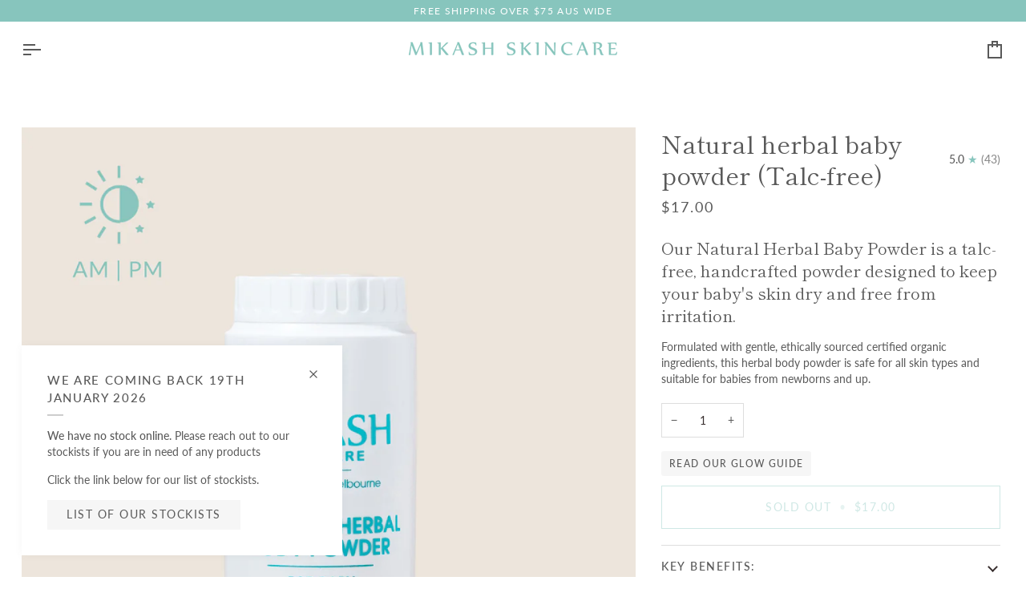

--- FILE ---
content_type: text/html; charset=utf-8
request_url: https://www.mikashskincare.com/collections/all-products/products/natural-talc-free-baby-powder
body_size: 33702
content:
<!doctype html>




<html class="no-js" lang="en" ><head>
  <meta charset="utf-8">
  <meta http-equiv="X-UA-Compatible" content="IE=edge,chrome=1">
  <meta name="viewport" content="width=device-width,initial-scale=1,viewport-fit=cover">
  <meta name="theme-color" content="#c3e1d8"><link rel="canonical" href="https://www.mikashskincare.com/products/natural-talc-free-baby-powder"><!-- ======================= Pipeline Theme V7.4.1 ========================= -->

  <!-- Preloading ================================================================== -->

  <link rel="preconnect" href="https://fonts.shopify.com" crossorigin>
  <link rel="preload" href="//www.mikashskincare.com/cdn/fonts/lato/lato_n4.c3b93d431f0091c8be23185e15c9d1fee1e971c5.woff2" as="font" type="font/woff2" crossorigin>
  <link rel="preload" href="//www.mikashskincare.com/cdn/fonts/shippori_mincho/shipporimincho_n4.84f8b7ceff7f95df65cde9ab1ed190e83a4f5b7e.woff2" as="font" type="font/woff2" crossorigin>
  <link rel="preload" href="//www.mikashskincare.com/cdn/fonts/lato/lato_n4.c3b93d431f0091c8be23185e15c9d1fee1e971c5.woff2" as="font" type="font/woff2" crossorigin>

  <!-- Title and description ================================================ --><link rel="shortcut icon" href="//www.mikashskincare.com/cdn/shop/files/Favicon_32x32.png?v=1730882684" type="image/png">
  <title>
    

    Mikash Skincare | Natural Talc Free Baby Powder Australia

  </title><meta name="description" content="A talc free baby powder that will leave baby’s body dry and free from irritation. Handcrafted with gentle ingredients that will help moisturise and soothe inflamed skin. This herbal baby powder is suitable for all skin types and all ages from newborn and up.">
  <!-- /snippets/social-meta-tags.liquid --><meta property="og:site_name" content="Mikash Skincare">
<meta property="og:url" content="https://www.mikashskincare.com/products/natural-talc-free-baby-powder">
<meta property="og:title" content="Natural herbal baby powder (Talc-free)">
<meta property="og:type" content="product">
<meta property="og:description" content="A talc free baby powder that will leave baby’s body dry and free from irritation. Handcrafted with gentle ingredients that will help moisturise and soothe inflamed skin. This herbal baby powder is suitable for all skin types and all ages from newborn and up."><meta property="og:price:amount" content="17.00">
  <meta property="og:price:currency" content="AUD">
      <meta property="og:image" content="http://www.mikashskincare.com/cdn/shop/files/Mikash-herbal-powder-2_52ae39a7-3a78-49d0-a0de-edb93115aed9.jpg?v=1732603287">
      <meta property="og:image:secure_url" content="https://www.mikashskincare.com/cdn/shop/files/Mikash-herbal-powder-2_52ae39a7-3a78-49d0-a0de-edb93115aed9.jpg?v=1732603287">
      <meta property="og:image:height" content="2465">
      <meta property="og:image:width" content="2000">
      <meta property="og:image" content="http://www.mikashskincare.com/cdn/shop/files/AFFC7BCB-54A2-4458-A8A2-E593BCF709A6.jpg?v=1712987710">
      <meta property="og:image:secure_url" content="https://www.mikashskincare.com/cdn/shop/files/AFFC7BCB-54A2-4458-A8A2-E593BCF709A6.jpg?v=1712987710">
      <meta property="og:image:height" content="1200">
      <meta property="og:image:width" content="1200">
<meta property="twitter:image" content="http://www.mikashskincare.com/cdn/shop/files/Mikash-herbal-powder-2_52ae39a7-3a78-49d0-a0de-edb93115aed9_1200x1200.jpg?v=1732603287">

<meta name="twitter:site" content="@">
<meta name="twitter:card" content="summary_large_image">
<meta name="twitter:title" content="Natural herbal baby powder (Talc-free)">
<meta name="twitter:description" content="A talc free baby powder that will leave baby’s body dry and free from irritation. Handcrafted with gentle ingredients that will help moisturise and soothe inflamed skin. This herbal baby powder is suitable for all skin types and all ages from newborn and up."><!-- CSS ================================================================== -->

  <link href="//www.mikashskincare.com/cdn/shop/t/14/assets/font-settings.css?v=18762320856919051081759332400" rel="stylesheet" type="text/css" media="all" />

  <!-- /snippets/css-variables.liquid -->


<style data-shopify>

:root {
/* ================ Layout Variables ================ */






--LAYOUT-WIDTH: 1350px;
--LAYOUT-GUTTER: 12px;
--LAYOUT-GUTTER-OFFSET: -12px;
--NAV-GUTTER: 12px;
--LAYOUT-OUTER: 27px;

/* ================ Product video ================ */

--COLOR-VIDEO-BG: #f2f2f2;


/* ================ Color Variables ================ */

/* === Backgrounds ===*/
--COLOR-BG: #ffffff;
--COLOR-BG-ACCENT: #fcfaf7;

/* === Text colors ===*/
--COLOR-TEXT-DARK: #382e2e;
--COLOR-TEXT: #595959;
--COLOR-TEXT-LIGHT: #8b8b8b;

/* === Bright color ===*/
--COLOR-PRIMARY: #87c5bd;
--COLOR-PRIMARY-HOVER: #41bfaf;
--COLOR-PRIMARY-FADE: rgba(135, 197, 189, 0.05);
--COLOR-PRIMARY-FADE-HOVER: rgba(135, 197, 189, 0.1);--COLOR-PRIMARY-OPPOSITE: #ffffff;

/* === Secondary/link Color ===*/
--COLOR-SECONDARY: #c3e1d8;
--COLOR-SECONDARY-HOVER: #83d4bc;
--COLOR-SECONDARY-FADE: rgba(195, 225, 216, 0.05);
--COLOR-SECONDARY-FADE-HOVER: rgba(195, 225, 216, 0.1);--COLOR-SECONDARY-OPPOSITE: #000000;

/* === Shades of grey ===*/
--COLOR-A5:  rgba(89, 89, 89, 0.05);
--COLOR-A10: rgba(89, 89, 89, 0.1);
--COLOR-A20: rgba(89, 89, 89, 0.2);
--COLOR-A35: rgba(89, 89, 89, 0.35);
--COLOR-A50: rgba(89, 89, 89, 0.5);
--COLOR-A80: rgba(89, 89, 89, 0.8);
--COLOR-A90: rgba(89, 89, 89, 0.9);
--COLOR-A95: rgba(89, 89, 89, 0.95);


/* ================ Inverted Color Variables ================ */

--INVERSE-BG: #ffffff;
--INVERSE-BG-ACCENT: #87c5bd;

/* === Text colors ===*/
--INVERSE-TEXT-DARK: #ddefec;
--INVERSE-TEXT: #87c5bd;
--INVERSE-TEXT-LIGHT: #abd6d1;

/* === Bright color ===*/
--INVERSE-PRIMARY: #87c5bd;
--INVERSE-PRIMARY-HOVER: #41bfaf;
--INVERSE-PRIMARY-FADE: rgba(135, 197, 189, 0.05);
--INVERSE-PRIMARY-FADE-HOVER: rgba(135, 197, 189, 0.1);--INVERSE-PRIMARY-OPPOSITE: #000000;


/* === Second Color ===*/
--INVERSE-SECONDARY: #87c5bd;
--INVERSE-SECONDARY-HOVER: #41bfaf;
--INVERSE-SECONDARY-FADE: rgba(135, 197, 189, 0.05);
--INVERSE-SECONDARY-FADE-HOVER: rgba(135, 197, 189, 0.1);--INVERSE-SECONDARY-OPPOSITE: #000000;


/* === Shades of grey ===*/
--INVERSE-A5:  rgba(135, 197, 189, 0.05);
--INVERSE-A10: rgba(135, 197, 189, 0.1);
--INVERSE-A20: rgba(135, 197, 189, 0.2);
--INVERSE-A35: rgba(135, 197, 189, 0.3);
--INVERSE-A80: rgba(135, 197, 189, 0.8);
--INVERSE-A90: rgba(135, 197, 189, 0.9);
--INVERSE-A95: rgba(135, 197, 189, 0.95);


/* ================ Bright Color Variables ================ */

--BRIGHT-BG: #fcfaf7;
--BRIGHT-BG-ACCENT: #edfffa;

/* === Text colors ===*/
--BRIGHT-TEXT-DARK: #696969;
--BRIGHT-TEXT: #292929;
--BRIGHT-TEXT-LIGHT: #686867;

/* === Bright color ===*/
--BRIGHT-PRIMARY: #87c5bd;
--BRIGHT-PRIMARY-HOVER: #41bfaf;
--BRIGHT-PRIMARY-FADE: rgba(135, 197, 189, 0.05);
--BRIGHT-PRIMARY-FADE-HOVER: rgba(135, 197, 189, 0.1);--BRIGHT-PRIMARY-OPPOSITE: #000000;


/* === Second Color ===*/
--BRIGHT-SECONDARY: #87c5bd;
--BRIGHT-SECONDARY-HOVER: #41bfaf;
--BRIGHT-SECONDARY-FADE: rgba(135, 197, 189, 0.05);
--BRIGHT-SECONDARY-FADE-HOVER: rgba(135, 197, 189, 0.1);--BRIGHT-SECONDARY-OPPOSITE: #000000;


/* === Shades of grey ===*/
--BRIGHT-A5:  rgba(41, 41, 41, 0.05);
--BRIGHT-A10: rgba(41, 41, 41, 0.1);
--BRIGHT-A20: rgba(41, 41, 41, 0.2);
--BRIGHT-A35: rgba(41, 41, 41, 0.3);
--BRIGHT-A80: rgba(41, 41, 41, 0.8);
--BRIGHT-A90: rgba(41, 41, 41, 0.9);
--BRIGHT-A95: rgba(41, 41, 41, 0.95);


/* === Account Bar ===*/
--COLOR-ANNOUNCEMENT-BG: #87c5bd;
--COLOR-ANNOUNCEMENT-TEXT: #ffffff;

/* === Nav and dropdown link background ===*/
--COLOR-NAV: #ffffff;
--COLOR-NAV-TEXT: #595959;
--COLOR-NAV-TEXT-DARK: #382e2e;
--COLOR-NAV-TEXT-LIGHT: #8b8b8b;
--COLOR-NAV-BORDER: rgba(0,0,0,0);
--COLOR-NAV-A10: rgba(89, 89, 89, 0.1);
--COLOR-NAV-A50: rgba(89, 89, 89, 0.5);
--COLOR-HIGHLIGHT-LINK: #d2815f;

/* === Site Footer ===*/
--COLOR-FOOTER-BG: #fcfaf7;
--COLOR-FOOTER-TEXT: #87c5bd;
--COLOR-FOOTER-A5: rgba(135, 197, 189, 0.05);
--COLOR-FOOTER-A15: rgba(135, 197, 189, 0.15);
--COLOR-FOOTER-A90: rgba(135, 197, 189, 0.9);

/* === Sub-Footer ===*/
--COLOR-SUB-FOOTER-BG: #fcfaf7;
--COLOR-SUB-FOOTER-TEXT: #87c5bd;
--COLOR-SUB-FOOTER-A5: rgba(135, 197, 189, 0.05);
--COLOR-SUB-FOOTER-A15: rgba(135, 197, 189, 0.15);
--COLOR-SUB-FOOTER-A90: rgba(135, 197, 189, 0.9);

/* === Products ===*/
--PRODUCT-GRID-ASPECT-RATIO: 80.0%;

/* === Product badges ===*/
--COLOR-BADGE: #87c5bd;
--COLOR-BADGE-TEXT: #ffffff;
--COLOR-BADGE-TEXT-DARK: #d9d9d9;
--COLOR-BADGE-TEXT-HOVER: #ffffff;
--COLOR-BADGE-HAIRLINE: #8dc8c0;

/* === Product item slider ===*/--COLOR-PRODUCT-SLIDER: #87c5bd;--COLOR-PRODUCT-SLIDER-OPPOSITE: rgba(255, 255, 255, 0.06);/* === disabled form colors ===*/
--COLOR-DISABLED-BG: #eeeeee;
--COLOR-DISABLED-TEXT: #c5c5c5;

--INVERSE-DISABLED-BG: #f3f9f8;
--INVERSE-DISABLED-TEXT: #d5ebe8;


/* === Tailwind RGBA Palette ===*/
--RGB-CANVAS: 255 255 255;
--RGB-CONTENT: 89 89 89;
--RGB-PRIMARY: 135 197 189;
--RGB-SECONDARY: 195 225 216;

--RGB-DARK-CANVAS: 255 255 255;
--RGB-DARK-CONTENT: 135 197 189;
--RGB-DARK-PRIMARY: 135 197 189;
--RGB-DARK-SECONDARY: 135 197 189;

--RGB-BRIGHT-CANVAS: 252 250 247;
--RGB-BRIGHT-CONTENT: 41 41 41;
--RGB-BRIGHT-PRIMARY: 135 197 189;
--RGB-BRIGHT-SECONDARY: 135 197 189;

--RGB-PRIMARY-CONTRAST: 255 255 255;
--RGB-SECONDARY-CONTRAST: 0 0 0;

--RGB-DARK-PRIMARY-CONTRAST: 0 0 0;
--RGB-DARK-SECONDARY-CONTRAST: 0 0 0;

--RGB-BRIGHT-PRIMARY-CONTRAST: 0 0 0;
--RGB-BRIGHT-SECONDARY-CONTRAST: 0 0 0;


/* === Button Radius === */
--BUTTON-RADIUS: 0px;


/* === Icon Stroke Width === */
--ICON-STROKE-WIDTH: 1.8px;


/* ================ Typography ================ */

--FONT-STACK-BODY: Lato, sans-serif;
--FONT-STYLE-BODY: normal;
--FONT-WEIGHT-BODY: 400;
--FONT-WEIGHT-BODY-BOLD: 500;
--FONT-ADJUST-BODY: 0.95;

  --FONT-BODY-TRANSFORM: none;
  --FONT-BODY-LETTER-SPACING: normal;


--FONT-STACK-HEADING: "Shippori Mincho", serif;
--FONT-STYLE-HEADING: normal;
--FONT-WEIGHT-HEADING: 400;
--FONT-WEIGHT-HEADING-BOLD: 500;
--FONT-ADJUST-HEADING: 0.8;

  --FONT-HEADING-TRANSFORM: none;
  --FONT-HEADING-LETTER-SPACING: normal;


--FONT-STACK-ACCENT: Lato, serif;
--FONT-STYLE-ACCENT: normal;
--FONT-WEIGHT-ACCENT: 400;
--FONT-WEIGHT-ACCENT-BOLD: 500;
--FONT-ADJUST-ACCENT: 1.05;

  --FONT-ACCENT-TRANSFORM: uppercase;
  --FONT-ACCENT-LETTER-SPACING: 0.11em;

--TYPE-STACK-NAV: Lato, sans-serif;
--TYPE-STYLE-NAV: normal;
--TYPE-ADJUST-NAV: 1.05;
--TYPE-WEIGHT-NAV: 400;

  --FONT-NAV-TRANSFORM: uppercase;
  --FONT-NAV-LETTER-SPACING: 0.11em;

--TYPE-STACK-BUTTON: Lato, sans-serif;
--TYPE-STYLE-BUTTON: normal;
--TYPE-ADJUST-BUTTON: 1.05;
--TYPE-WEIGHT-BUTTON: 400;

  --FONT-BUTTON-TRANSFORM: uppercase;
  --FONT-BUTTON-LETTER-SPACING: 0.11em;

--TYPE-STACK-KICKER: Lato, sans-serif;
--TYPE-STYLE-KICKER: normal;
--TYPE-ADJUST-KICKER: 1.05;
--TYPE-WEIGHT-KICKER: 400;

  --FONT-KICKER-TRANSFORM: uppercase;
  --FONT-KICKER-LETTER-SPACING: 0.11em;


--ICO-SELECT: url('//www.mikashskincare.com/cdn/shop/t/14/assets/ico-select.svg?v=2394677363729463291731282334');

/* ================ Photo correction ================ */
--PHOTO-CORRECTION: 100%;



}


/* ================ Typography ================ */
/* ================ type-scale.com ============ */

/* 1.16 base 13 */
:root {
 --font-1: 10px;
 --font-2: 11.3px;
 --font-3: 12px;
 --font-4: 13px;
 --font-5: 15.5px;
 --font-6: 17px;
 --font-7: 20px;
 --font-8: 23.5px;
 --font-9: 27px;
 --font-10:32px;
 --font-11:37px;
 --font-12:43px;
 --font-13:49px;
 --font-14:57px;
 --font-15:67px;
}

/* 1.175 base 13.5 */
@media only screen and (min-width: 480px) and (max-width: 1099px) {
  :root {
    --font-1: 10px;
    --font-2: 11.5px;
    --font-3: 12.5px;
    --font-4: 13.5px;
    --font-5: 16px;
    --font-6: 18px;
    --font-7: 21px;
    --font-8: 25px;
    --font-9: 29px;
    --font-10:34px;
    --font-11:40px;
    --font-12:47px;
    --font-13:56px;
    --font-14:65px;
   --font-15:77px;
  }
}
/* 1.22 base 14.5 */
@media only screen and (min-width: 1100px) {
  :root {
    --font-1: 10px;
    --font-2: 11.5px;
    --font-3: 13px;
    --font-4: 14.5px;
    --font-5: 17.5px;
    --font-6: 22px;
    --font-7: 26px;
    --font-8: 32px;
    --font-9: 39px;
    --font-10:48px;
    --font-11:58px;
    --font-12:71px;
    --font-13:87px;
    --font-14:106px;
    --font-15:129px;
 }
}


</style>


  <link href="//www.mikashskincare.com/cdn/shop/t/14/assets/theme.css?v=33112761484347277931727992966" rel="stylesheet" type="text/css" media="all" />

  <script>
    document.documentElement.className = document.documentElement.className.replace('no-js', 'js');

    
      document.documentElement.classList.add('aos-initialized');let root = '/';
    if (root[root.length - 1] !== '/') {
      root = `${root}/`;
    }
    var theme = {
      routes: {
        root_url: root,
        cart: '/cart',
        cart_add_url: '/cart/add',
        product_recommendations_url: '/recommendations/products',
        account_addresses_url: '/account/addresses',
        predictive_search_url: '/search/suggest'
      },
      state: {
        cartOpen: null,
      },
      sizes: {
        small: 480,
        medium: 768,
        large: 1100,
        widescreen: 1400
      },
      assets: {
        photoswipe: '//www.mikashskincare.com/cdn/shop/t/14/assets/photoswipe.js?v=169308975333299535361727992966',
        smoothscroll: '//www.mikashskincare.com/cdn/shop/t/14/assets/smoothscroll.js?v=37906625415260927261727992966',
        swatches: '//www.mikashskincare.com/cdn/shop/t/14/assets/swatches.json?v=154940297821828866241727992966',
        noImage: '//www.mikashskincare.com/cdn/shopifycloud/storefront/assets/no-image-2048-a2addb12.gif',
        base: '//www.mikashskincare.com/cdn/shop/t/14/assets/'
      },
      strings: {
        swatchesKey: "Color, Colour",
        addToCart: "Add to Cart",
        estimateShipping: "Estimate shipping",
        noShippingAvailable: "We do not ship to this destination.",
        free: "Free",
        from: "From",
        preOrder: "Pre-order",
        soldOut: "Sold Out",
        sale: "Sale",
        subscription: "Subscription",
        unavailable: "Unavailable",
        unitPrice: "Unit price",
        unitPriceSeparator: "per",
        stockout: "All available stock is in cart",
        products: "Products",
        pages: "Pages",
        collections: "Collections",
        resultsFor: "Results for",
        noResultsFor: "No results for",
        articles: "Articles",
        successMessage: "Link copied to clipboard",
      },
      settings: {
        badge_sale_type: "dollar",
        animate_hover: true,
        animate_scroll: true,
        show_locale_desktop: null,
        show_locale_mobile: null,
        show_currency_desktop: null,
        show_currency_mobile: null,
        currency_select_type: "country",
        currency_code_enable: false,
        cycle_images_hover_delay: 1.5
      },
      info: {
        name: 'pipeline'
      },
      version: '7.4.1',
      moneyFormat: "${{amount}}",
      shopCurrency: "AUD",
      currencyCode: "AUD"
    }
    let windowInnerHeight = window.innerHeight;
    document.documentElement.style.setProperty('--full-screen', `${windowInnerHeight}px`);
    document.documentElement.style.setProperty('--three-quarters', `${windowInnerHeight * 0.75}px`);
    document.documentElement.style.setProperty('--two-thirds', `${windowInnerHeight * 0.66}px`);
    document.documentElement.style.setProperty('--one-half', `${windowInnerHeight * 0.5}px`);
    document.documentElement.style.setProperty('--one-third', `${windowInnerHeight * 0.33}px`);
    document.documentElement.style.setProperty('--one-fifth', `${windowInnerHeight * 0.2}px`);

    window.isRTL = document.documentElement.getAttribute('dir') === 'rtl';
  </script><!-- Theme Javascript ============================================================== -->
  <script src="//www.mikashskincare.com/cdn/shop/t/14/assets/vendor.js?v=69555399850987115801727992966" defer="defer"></script>
  <script src="//www.mikashskincare.com/cdn/shop/t/14/assets/theme.js?v=155181627301911054061727992966" defer="defer"></script>

  <script>
    (function () {
      function onPageShowEvents() {
        if ('requestIdleCallback' in window) {
          requestIdleCallback(initCartEvent, { timeout: 500 })
        } else {
          initCartEvent()
        }
        function initCartEvent(){
          window.fetch(window.theme.routes.cart + '.js')
          .then((response) => {
            if(!response.ok){
              throw {status: response.statusText};
            }
            return response.json();
          })
          .then((response) => {
            document.dispatchEvent(new CustomEvent('theme:cart:change', {
              detail: {
                cart: response,
              },
              bubbles: true,
            }));
            return response;
          })
          .catch((e) => {
            console.error(e);
          });
        }
      };
      window.onpageshow = onPageShowEvents;
    })();
  </script>

  <script type="text/javascript">
    if (window.MSInputMethodContext && document.documentMode) {
      var scripts = document.getElementsByTagName('script')[0];
      var polyfill = document.createElement("script");
      polyfill.defer = true;
      polyfill.src = "//www.mikashskincare.com/cdn/shop/t/14/assets/ie11.js?v=144489047535103983231727992966";

      scripts.parentNode.insertBefore(polyfill, scripts);
    }
  </script>

  <!-- Shopify app scripts =========================================================== -->
  <script>window.performance && window.performance.mark && window.performance.mark('shopify.content_for_header.start');</script><meta name="google-site-verification" content="mHH6d5keC93yNftCcV8xozQbsXfyhBUKfrtxyj00-U8">
<meta name="google-site-verification" content="FoHA22kzc8dNct8T5Ll-UYM9OHdKJzkcm_aWaQePq7Y">
<meta id="shopify-digital-wallet" name="shopify-digital-wallet" content="/24503543/digital_wallets/dialog">
<meta name="shopify-checkout-api-token" content="116e80daf9d5341aca47a8e20a14518e">
<meta id="in-context-paypal-metadata" data-shop-id="24503543" data-venmo-supported="false" data-environment="production" data-locale="en_US" data-paypal-v4="true" data-currency="AUD">
<link rel="alternate" type="application/json+oembed" href="https://www.mikashskincare.com/products/natural-talc-free-baby-powder.oembed">
<script async="async" src="/checkouts/internal/preloads.js?locale=en-AU"></script>
<link rel="preconnect" href="https://shop.app" crossorigin="anonymous">
<script async="async" src="https://shop.app/checkouts/internal/preloads.js?locale=en-AU&shop_id=24503543" crossorigin="anonymous"></script>
<script id="apple-pay-shop-capabilities" type="application/json">{"shopId":24503543,"countryCode":"AU","currencyCode":"AUD","merchantCapabilities":["supports3DS"],"merchantId":"gid:\/\/shopify\/Shop\/24503543","merchantName":"Mikash Skincare","requiredBillingContactFields":["postalAddress","email"],"requiredShippingContactFields":["postalAddress","email"],"shippingType":"shipping","supportedNetworks":["visa","masterCard","amex","jcb"],"total":{"type":"pending","label":"Mikash Skincare","amount":"1.00"},"shopifyPaymentsEnabled":true,"supportsSubscriptions":true}</script>
<script id="shopify-features" type="application/json">{"accessToken":"116e80daf9d5341aca47a8e20a14518e","betas":["rich-media-storefront-analytics"],"domain":"www.mikashskincare.com","predictiveSearch":true,"shopId":24503543,"locale":"en"}</script>
<script>var Shopify = Shopify || {};
Shopify.shop = "bismillah17.myshopify.com";
Shopify.locale = "en";
Shopify.currency = {"active":"AUD","rate":"1.0"};
Shopify.country = "AU";
Shopify.theme = {"name":"Pipeline","id":125250699322,"schema_name":"Pipeline","schema_version":"7.4.1","theme_store_id":739,"role":"main"};
Shopify.theme.handle = "null";
Shopify.theme.style = {"id":null,"handle":null};
Shopify.cdnHost = "www.mikashskincare.com/cdn";
Shopify.routes = Shopify.routes || {};
Shopify.routes.root = "/";</script>
<script type="module">!function(o){(o.Shopify=o.Shopify||{}).modules=!0}(window);</script>
<script>!function(o){function n(){var o=[];function n(){o.push(Array.prototype.slice.apply(arguments))}return n.q=o,n}var t=o.Shopify=o.Shopify||{};t.loadFeatures=n(),t.autoloadFeatures=n()}(window);</script>
<script>
  window.ShopifyPay = window.ShopifyPay || {};
  window.ShopifyPay.apiHost = "shop.app\/pay";
  window.ShopifyPay.redirectState = null;
</script>
<script id="shop-js-analytics" type="application/json">{"pageType":"product"}</script>
<script defer="defer" async type="module" src="//www.mikashskincare.com/cdn/shopifycloud/shop-js/modules/v2/client.init-shop-cart-sync_C5BV16lS.en.esm.js"></script>
<script defer="defer" async type="module" src="//www.mikashskincare.com/cdn/shopifycloud/shop-js/modules/v2/chunk.common_CygWptCX.esm.js"></script>
<script type="module">
  await import("//www.mikashskincare.com/cdn/shopifycloud/shop-js/modules/v2/client.init-shop-cart-sync_C5BV16lS.en.esm.js");
await import("//www.mikashskincare.com/cdn/shopifycloud/shop-js/modules/v2/chunk.common_CygWptCX.esm.js");

  window.Shopify.SignInWithShop?.initShopCartSync?.({"fedCMEnabled":true,"windoidEnabled":true});

</script>
<script>
  window.Shopify = window.Shopify || {};
  if (!window.Shopify.featureAssets) window.Shopify.featureAssets = {};
  window.Shopify.featureAssets['shop-js'] = {"shop-cart-sync":["modules/v2/client.shop-cart-sync_ZFArdW7E.en.esm.js","modules/v2/chunk.common_CygWptCX.esm.js"],"init-fed-cm":["modules/v2/client.init-fed-cm_CmiC4vf6.en.esm.js","modules/v2/chunk.common_CygWptCX.esm.js"],"shop-button":["modules/v2/client.shop-button_tlx5R9nI.en.esm.js","modules/v2/chunk.common_CygWptCX.esm.js"],"shop-cash-offers":["modules/v2/client.shop-cash-offers_DOA2yAJr.en.esm.js","modules/v2/chunk.common_CygWptCX.esm.js","modules/v2/chunk.modal_D71HUcav.esm.js"],"init-windoid":["modules/v2/client.init-windoid_sURxWdc1.en.esm.js","modules/v2/chunk.common_CygWptCX.esm.js"],"shop-toast-manager":["modules/v2/client.shop-toast-manager_ClPi3nE9.en.esm.js","modules/v2/chunk.common_CygWptCX.esm.js"],"init-shop-email-lookup-coordinator":["modules/v2/client.init-shop-email-lookup-coordinator_B8hsDcYM.en.esm.js","modules/v2/chunk.common_CygWptCX.esm.js"],"init-shop-cart-sync":["modules/v2/client.init-shop-cart-sync_C5BV16lS.en.esm.js","modules/v2/chunk.common_CygWptCX.esm.js"],"avatar":["modules/v2/client.avatar_BTnouDA3.en.esm.js"],"pay-button":["modules/v2/client.pay-button_FdsNuTd3.en.esm.js","modules/v2/chunk.common_CygWptCX.esm.js"],"init-customer-accounts":["modules/v2/client.init-customer-accounts_DxDtT_ad.en.esm.js","modules/v2/client.shop-login-button_C5VAVYt1.en.esm.js","modules/v2/chunk.common_CygWptCX.esm.js","modules/v2/chunk.modal_D71HUcav.esm.js"],"init-shop-for-new-customer-accounts":["modules/v2/client.init-shop-for-new-customer-accounts_ChsxoAhi.en.esm.js","modules/v2/client.shop-login-button_C5VAVYt1.en.esm.js","modules/v2/chunk.common_CygWptCX.esm.js","modules/v2/chunk.modal_D71HUcav.esm.js"],"shop-login-button":["modules/v2/client.shop-login-button_C5VAVYt1.en.esm.js","modules/v2/chunk.common_CygWptCX.esm.js","modules/v2/chunk.modal_D71HUcav.esm.js"],"init-customer-accounts-sign-up":["modules/v2/client.init-customer-accounts-sign-up_CPSyQ0Tj.en.esm.js","modules/v2/client.shop-login-button_C5VAVYt1.en.esm.js","modules/v2/chunk.common_CygWptCX.esm.js","modules/v2/chunk.modal_D71HUcav.esm.js"],"shop-follow-button":["modules/v2/client.shop-follow-button_Cva4Ekp9.en.esm.js","modules/v2/chunk.common_CygWptCX.esm.js","modules/v2/chunk.modal_D71HUcav.esm.js"],"checkout-modal":["modules/v2/client.checkout-modal_BPM8l0SH.en.esm.js","modules/v2/chunk.common_CygWptCX.esm.js","modules/v2/chunk.modal_D71HUcav.esm.js"],"lead-capture":["modules/v2/client.lead-capture_Bi8yE_yS.en.esm.js","modules/v2/chunk.common_CygWptCX.esm.js","modules/v2/chunk.modal_D71HUcav.esm.js"],"shop-login":["modules/v2/client.shop-login_D6lNrXab.en.esm.js","modules/v2/chunk.common_CygWptCX.esm.js","modules/v2/chunk.modal_D71HUcav.esm.js"],"payment-terms":["modules/v2/client.payment-terms_CZxnsJam.en.esm.js","modules/v2/chunk.common_CygWptCX.esm.js","modules/v2/chunk.modal_D71HUcav.esm.js"]};
</script>
<script>(function() {
  var isLoaded = false;
  function asyncLoad() {
    if (isLoaded) return;
    isLoaded = true;
    var urls = ["https:\/\/loox.io\/widget\/VJgPVK7VoK\/loox.1607154198277.js?shop=bismillah17.myshopify.com"];
    for (var i = 0; i < urls.length; i++) {
      var s = document.createElement('script');
      s.type = 'text/javascript';
      s.async = true;
      s.src = urls[i];
      var x = document.getElementsByTagName('script')[0];
      x.parentNode.insertBefore(s, x);
    }
  };
  if(window.attachEvent) {
    window.attachEvent('onload', asyncLoad);
  } else {
    window.addEventListener('load', asyncLoad, false);
  }
})();</script>
<script id="__st">var __st={"a":24503543,"offset":39600,"reqid":"f231e63e-eb35-4e68-969d-2048353c9aed-1768679858","pageurl":"www.mikashskincare.com\/collections\/all-products\/products\/natural-talc-free-baby-powder","u":"8009ba41b649","p":"product","rtyp":"product","rid":3501468876823};</script>
<script>window.ShopifyPaypalV4VisibilityTracking = true;</script>
<script id="captcha-bootstrap">!function(){'use strict';const t='contact',e='account',n='new_comment',o=[[t,t],['blogs',n],['comments',n],[t,'customer']],c=[[e,'customer_login'],[e,'guest_login'],[e,'recover_customer_password'],[e,'create_customer']],r=t=>t.map((([t,e])=>`form[action*='/${t}']:not([data-nocaptcha='true']) input[name='form_type'][value='${e}']`)).join(','),a=t=>()=>t?[...document.querySelectorAll(t)].map((t=>t.form)):[];function s(){const t=[...o],e=r(t);return a(e)}const i='password',u='form_key',d=['recaptcha-v3-token','g-recaptcha-response','h-captcha-response',i],f=()=>{try{return window.sessionStorage}catch{return}},m='__shopify_v',_=t=>t.elements[u];function p(t,e,n=!1){try{const o=window.sessionStorage,c=JSON.parse(o.getItem(e)),{data:r}=function(t){const{data:e,action:n}=t;return t[m]||n?{data:e,action:n}:{data:t,action:n}}(c);for(const[e,n]of Object.entries(r))t.elements[e]&&(t.elements[e].value=n);n&&o.removeItem(e)}catch(o){console.error('form repopulation failed',{error:o})}}const l='form_type',E='cptcha';function T(t){t.dataset[E]=!0}const w=window,h=w.document,L='Shopify',v='ce_forms',y='captcha';let A=!1;((t,e)=>{const n=(g='f06e6c50-85a8-45c8-87d0-21a2b65856fe',I='https://cdn.shopify.com/shopifycloud/storefront-forms-hcaptcha/ce_storefront_forms_captcha_hcaptcha.v1.5.2.iife.js',D={infoText:'Protected by hCaptcha',privacyText:'Privacy',termsText:'Terms'},(t,e,n)=>{const o=w[L][v],c=o.bindForm;if(c)return c(t,g,e,D).then(n);var r;o.q.push([[t,g,e,D],n]),r=I,A||(h.body.append(Object.assign(h.createElement('script'),{id:'captcha-provider',async:!0,src:r})),A=!0)});var g,I,D;w[L]=w[L]||{},w[L][v]=w[L][v]||{},w[L][v].q=[],w[L][y]=w[L][y]||{},w[L][y].protect=function(t,e){n(t,void 0,e),T(t)},Object.freeze(w[L][y]),function(t,e,n,w,h,L){const[v,y,A,g]=function(t,e,n){const i=e?o:[],u=t?c:[],d=[...i,...u],f=r(d),m=r(i),_=r(d.filter((([t,e])=>n.includes(e))));return[a(f),a(m),a(_),s()]}(w,h,L),I=t=>{const e=t.target;return e instanceof HTMLFormElement?e:e&&e.form},D=t=>v().includes(t);t.addEventListener('submit',(t=>{const e=I(t);if(!e)return;const n=D(e)&&!e.dataset.hcaptchaBound&&!e.dataset.recaptchaBound,o=_(e),c=g().includes(e)&&(!o||!o.value);(n||c)&&t.preventDefault(),c&&!n&&(function(t){try{if(!f())return;!function(t){const e=f();if(!e)return;const n=_(t);if(!n)return;const o=n.value;o&&e.removeItem(o)}(t);const e=Array.from(Array(32),(()=>Math.random().toString(36)[2])).join('');!function(t,e){_(t)||t.append(Object.assign(document.createElement('input'),{type:'hidden',name:u})),t.elements[u].value=e}(t,e),function(t,e){const n=f();if(!n)return;const o=[...t.querySelectorAll(`input[type='${i}']`)].map((({name:t})=>t)),c=[...d,...o],r={};for(const[a,s]of new FormData(t).entries())c.includes(a)||(r[a]=s);n.setItem(e,JSON.stringify({[m]:1,action:t.action,data:r}))}(t,e)}catch(e){console.error('failed to persist form',e)}}(e),e.submit())}));const S=(t,e)=>{t&&!t.dataset[E]&&(n(t,e.some((e=>e===t))),T(t))};for(const o of['focusin','change'])t.addEventListener(o,(t=>{const e=I(t);D(e)&&S(e,y())}));const B=e.get('form_key'),M=e.get(l),P=B&&M;t.addEventListener('DOMContentLoaded',(()=>{const t=y();if(P)for(const e of t)e.elements[l].value===M&&p(e,B);[...new Set([...A(),...v().filter((t=>'true'===t.dataset.shopifyCaptcha))])].forEach((e=>S(e,t)))}))}(h,new URLSearchParams(w.location.search),n,t,e,['guest_login'])})(!0,!0)}();</script>
<script integrity="sha256-4kQ18oKyAcykRKYeNunJcIwy7WH5gtpwJnB7kiuLZ1E=" data-source-attribution="shopify.loadfeatures" defer="defer" src="//www.mikashskincare.com/cdn/shopifycloud/storefront/assets/storefront/load_feature-a0a9edcb.js" crossorigin="anonymous"></script>
<script crossorigin="anonymous" defer="defer" src="//www.mikashskincare.com/cdn/shopifycloud/storefront/assets/shopify_pay/storefront-65b4c6d7.js?v=20250812"></script>
<script data-source-attribution="shopify.dynamic_checkout.dynamic.init">var Shopify=Shopify||{};Shopify.PaymentButton=Shopify.PaymentButton||{isStorefrontPortableWallets:!0,init:function(){window.Shopify.PaymentButton.init=function(){};var t=document.createElement("script");t.src="https://www.mikashskincare.com/cdn/shopifycloud/portable-wallets/latest/portable-wallets.en.js",t.type="module",document.head.appendChild(t)}};
</script>
<script data-source-attribution="shopify.dynamic_checkout.buyer_consent">
  function portableWalletsHideBuyerConsent(e){var t=document.getElementById("shopify-buyer-consent"),n=document.getElementById("shopify-subscription-policy-button");t&&n&&(t.classList.add("hidden"),t.setAttribute("aria-hidden","true"),n.removeEventListener("click",e))}function portableWalletsShowBuyerConsent(e){var t=document.getElementById("shopify-buyer-consent"),n=document.getElementById("shopify-subscription-policy-button");t&&n&&(t.classList.remove("hidden"),t.removeAttribute("aria-hidden"),n.addEventListener("click",e))}window.Shopify?.PaymentButton&&(window.Shopify.PaymentButton.hideBuyerConsent=portableWalletsHideBuyerConsent,window.Shopify.PaymentButton.showBuyerConsent=portableWalletsShowBuyerConsent);
</script>
<script>
  function portableWalletsCleanup(e){e&&e.src&&console.error("Failed to load portable wallets script "+e.src);var t=document.querySelectorAll("shopify-accelerated-checkout .shopify-payment-button__skeleton, shopify-accelerated-checkout-cart .wallet-cart-button__skeleton"),e=document.getElementById("shopify-buyer-consent");for(let e=0;e<t.length;e++)t[e].remove();e&&e.remove()}function portableWalletsNotLoadedAsModule(e){e instanceof ErrorEvent&&"string"==typeof e.message&&e.message.includes("import.meta")&&"string"==typeof e.filename&&e.filename.includes("portable-wallets")&&(window.removeEventListener("error",portableWalletsNotLoadedAsModule),window.Shopify.PaymentButton.failedToLoad=e,"loading"===document.readyState?document.addEventListener("DOMContentLoaded",window.Shopify.PaymentButton.init):window.Shopify.PaymentButton.init())}window.addEventListener("error",portableWalletsNotLoadedAsModule);
</script>

<script type="module" src="https://www.mikashskincare.com/cdn/shopifycloud/portable-wallets/latest/portable-wallets.en.js" onError="portableWalletsCleanup(this)" crossorigin="anonymous"></script>
<script nomodule>
  document.addEventListener("DOMContentLoaded", portableWalletsCleanup);
</script>

<link id="shopify-accelerated-checkout-styles" rel="stylesheet" media="screen" href="https://www.mikashskincare.com/cdn/shopifycloud/portable-wallets/latest/accelerated-checkout-backwards-compat.css" crossorigin="anonymous">
<style id="shopify-accelerated-checkout-cart">
        #shopify-buyer-consent {
  margin-top: 1em;
  display: inline-block;
  width: 100%;
}

#shopify-buyer-consent.hidden {
  display: none;
}

#shopify-subscription-policy-button {
  background: none;
  border: none;
  padding: 0;
  text-decoration: underline;
  font-size: inherit;
  cursor: pointer;
}

#shopify-subscription-policy-button::before {
  box-shadow: none;
}

      </style>

<script>window.performance && window.performance.mark && window.performance.mark('shopify.content_for_header.end');</script>
<!-- BEGIN app block: shopify://apps/minmaxify-order-limits/blocks/app-embed-block/3acfba32-89f3-4377-ae20-cbb9abc48475 --><script type="text/javascript" src="https://limits.minmaxify.com/bismillah17.myshopify.com?v=139a&r=20251216225846"></script>

<!-- END app block --><link href="https://monorail-edge.shopifysvc.com" rel="dns-prefetch">
<script>(function(){if ("sendBeacon" in navigator && "performance" in window) {try {var session_token_from_headers = performance.getEntriesByType('navigation')[0].serverTiming.find(x => x.name == '_s').description;} catch {var session_token_from_headers = undefined;}var session_cookie_matches = document.cookie.match(/_shopify_s=([^;]*)/);var session_token_from_cookie = session_cookie_matches && session_cookie_matches.length === 2 ? session_cookie_matches[1] : "";var session_token = session_token_from_headers || session_token_from_cookie || "";function handle_abandonment_event(e) {var entries = performance.getEntries().filter(function(entry) {return /monorail-edge.shopifysvc.com/.test(entry.name);});if (!window.abandonment_tracked && entries.length === 0) {window.abandonment_tracked = true;var currentMs = Date.now();var navigation_start = performance.timing.navigationStart;var payload = {shop_id: 24503543,url: window.location.href,navigation_start,duration: currentMs - navigation_start,session_token,page_type: "product"};window.navigator.sendBeacon("https://monorail-edge.shopifysvc.com/v1/produce", JSON.stringify({schema_id: "online_store_buyer_site_abandonment/1.1",payload: payload,metadata: {event_created_at_ms: currentMs,event_sent_at_ms: currentMs}}));}}window.addEventListener('pagehide', handle_abandonment_event);}}());</script>
<script id="web-pixels-manager-setup">(function e(e,d,r,n,o){if(void 0===o&&(o={}),!Boolean(null===(a=null===(i=window.Shopify)||void 0===i?void 0:i.analytics)||void 0===a?void 0:a.replayQueue)){var i,a;window.Shopify=window.Shopify||{};var t=window.Shopify;t.analytics=t.analytics||{};var s=t.analytics;s.replayQueue=[],s.publish=function(e,d,r){return s.replayQueue.push([e,d,r]),!0};try{self.performance.mark("wpm:start")}catch(e){}var l=function(){var e={modern:/Edge?\/(1{2}[4-9]|1[2-9]\d|[2-9]\d{2}|\d{4,})\.\d+(\.\d+|)|Firefox\/(1{2}[4-9]|1[2-9]\d|[2-9]\d{2}|\d{4,})\.\d+(\.\d+|)|Chrom(ium|e)\/(9{2}|\d{3,})\.\d+(\.\d+|)|(Maci|X1{2}).+ Version\/(15\.\d+|(1[6-9]|[2-9]\d|\d{3,})\.\d+)([,.]\d+|)( \(\w+\)|)( Mobile\/\w+|) Safari\/|Chrome.+OPR\/(9{2}|\d{3,})\.\d+\.\d+|(CPU[ +]OS|iPhone[ +]OS|CPU[ +]iPhone|CPU IPhone OS|CPU iPad OS)[ +]+(15[._]\d+|(1[6-9]|[2-9]\d|\d{3,})[._]\d+)([._]\d+|)|Android:?[ /-](13[3-9]|1[4-9]\d|[2-9]\d{2}|\d{4,})(\.\d+|)(\.\d+|)|Android.+Firefox\/(13[5-9]|1[4-9]\d|[2-9]\d{2}|\d{4,})\.\d+(\.\d+|)|Android.+Chrom(ium|e)\/(13[3-9]|1[4-9]\d|[2-9]\d{2}|\d{4,})\.\d+(\.\d+|)|SamsungBrowser\/([2-9]\d|\d{3,})\.\d+/,legacy:/Edge?\/(1[6-9]|[2-9]\d|\d{3,})\.\d+(\.\d+|)|Firefox\/(5[4-9]|[6-9]\d|\d{3,})\.\d+(\.\d+|)|Chrom(ium|e)\/(5[1-9]|[6-9]\d|\d{3,})\.\d+(\.\d+|)([\d.]+$|.*Safari\/(?![\d.]+ Edge\/[\d.]+$))|(Maci|X1{2}).+ Version\/(10\.\d+|(1[1-9]|[2-9]\d|\d{3,})\.\d+)([,.]\d+|)( \(\w+\)|)( Mobile\/\w+|) Safari\/|Chrome.+OPR\/(3[89]|[4-9]\d|\d{3,})\.\d+\.\d+|(CPU[ +]OS|iPhone[ +]OS|CPU[ +]iPhone|CPU IPhone OS|CPU iPad OS)[ +]+(10[._]\d+|(1[1-9]|[2-9]\d|\d{3,})[._]\d+)([._]\d+|)|Android:?[ /-](13[3-9]|1[4-9]\d|[2-9]\d{2}|\d{4,})(\.\d+|)(\.\d+|)|Mobile Safari.+OPR\/([89]\d|\d{3,})\.\d+\.\d+|Android.+Firefox\/(13[5-9]|1[4-9]\d|[2-9]\d{2}|\d{4,})\.\d+(\.\d+|)|Android.+Chrom(ium|e)\/(13[3-9]|1[4-9]\d|[2-9]\d{2}|\d{4,})\.\d+(\.\d+|)|Android.+(UC? ?Browser|UCWEB|U3)[ /]?(15\.([5-9]|\d{2,})|(1[6-9]|[2-9]\d|\d{3,})\.\d+)\.\d+|SamsungBrowser\/(5\.\d+|([6-9]|\d{2,})\.\d+)|Android.+MQ{2}Browser\/(14(\.(9|\d{2,})|)|(1[5-9]|[2-9]\d|\d{3,})(\.\d+|))(\.\d+|)|K[Aa][Ii]OS\/(3\.\d+|([4-9]|\d{2,})\.\d+)(\.\d+|)/},d=e.modern,r=e.legacy,n=navigator.userAgent;return n.match(d)?"modern":n.match(r)?"legacy":"unknown"}(),u="modern"===l?"modern":"legacy",c=(null!=n?n:{modern:"",legacy:""})[u],f=function(e){return[e.baseUrl,"/wpm","/b",e.hashVersion,"modern"===e.buildTarget?"m":"l",".js"].join("")}({baseUrl:d,hashVersion:r,buildTarget:u}),m=function(e){var d=e.version,r=e.bundleTarget,n=e.surface,o=e.pageUrl,i=e.monorailEndpoint;return{emit:function(e){var a=e.status,t=e.errorMsg,s=(new Date).getTime(),l=JSON.stringify({metadata:{event_sent_at_ms:s},events:[{schema_id:"web_pixels_manager_load/3.1",payload:{version:d,bundle_target:r,page_url:o,status:a,surface:n,error_msg:t},metadata:{event_created_at_ms:s}}]});if(!i)return console&&console.warn&&console.warn("[Web Pixels Manager] No Monorail endpoint provided, skipping logging."),!1;try{return self.navigator.sendBeacon.bind(self.navigator)(i,l)}catch(e){}var u=new XMLHttpRequest;try{return u.open("POST",i,!0),u.setRequestHeader("Content-Type","text/plain"),u.send(l),!0}catch(e){return console&&console.warn&&console.warn("[Web Pixels Manager] Got an unhandled error while logging to Monorail."),!1}}}}({version:r,bundleTarget:l,surface:e.surface,pageUrl:self.location.href,monorailEndpoint:e.monorailEndpoint});try{o.browserTarget=l,function(e){var d=e.src,r=e.async,n=void 0===r||r,o=e.onload,i=e.onerror,a=e.sri,t=e.scriptDataAttributes,s=void 0===t?{}:t,l=document.createElement("script"),u=document.querySelector("head"),c=document.querySelector("body");if(l.async=n,l.src=d,a&&(l.integrity=a,l.crossOrigin="anonymous"),s)for(var f in s)if(Object.prototype.hasOwnProperty.call(s,f))try{l.dataset[f]=s[f]}catch(e){}if(o&&l.addEventListener("load",o),i&&l.addEventListener("error",i),u)u.appendChild(l);else{if(!c)throw new Error("Did not find a head or body element to append the script");c.appendChild(l)}}({src:f,async:!0,onload:function(){if(!function(){var e,d;return Boolean(null===(d=null===(e=window.Shopify)||void 0===e?void 0:e.analytics)||void 0===d?void 0:d.initialized)}()){var d=window.webPixelsManager.init(e)||void 0;if(d){var r=window.Shopify.analytics;r.replayQueue.forEach((function(e){var r=e[0],n=e[1],o=e[2];d.publishCustomEvent(r,n,o)})),r.replayQueue=[],r.publish=d.publishCustomEvent,r.visitor=d.visitor,r.initialized=!0}}},onerror:function(){return m.emit({status:"failed",errorMsg:"".concat(f," has failed to load")})},sri:function(e){var d=/^sha384-[A-Za-z0-9+/=]+$/;return"string"==typeof e&&d.test(e)}(c)?c:"",scriptDataAttributes:o}),m.emit({status:"loading"})}catch(e){m.emit({status:"failed",errorMsg:(null==e?void 0:e.message)||"Unknown error"})}}})({shopId: 24503543,storefrontBaseUrl: "https://www.mikashskincare.com",extensionsBaseUrl: "https://extensions.shopifycdn.com/cdn/shopifycloud/web-pixels-manager",monorailEndpoint: "https://monorail-edge.shopifysvc.com/unstable/produce_batch",surface: "storefront-renderer",enabledBetaFlags: ["2dca8a86"],webPixelsConfigList: [{"id":"455639098","configuration":"{\"pixelCode\":\"D15QUKBC77U690M112PG\"}","eventPayloadVersion":"v1","runtimeContext":"STRICT","scriptVersion":"22e92c2ad45662f435e4801458fb78cc","type":"APP","apiClientId":4383523,"privacyPurposes":["ANALYTICS","MARKETING","SALE_OF_DATA"],"dataSharingAdjustments":{"protectedCustomerApprovalScopes":["read_customer_address","read_customer_email","read_customer_name","read_customer_personal_data","read_customer_phone"]}},{"id":"249987130","configuration":"{\"config\":\"{\\\"pixel_id\\\":\\\"G-6LPPH19SG6\\\",\\\"target_country\\\":\\\"AU\\\",\\\"gtag_events\\\":[{\\\"type\\\":\\\"search\\\",\\\"action_label\\\":[\\\"G-6LPPH19SG6\\\",\\\"AW-336795425\\\/XK0lCJvYxdUCEKGuzKAB\\\"]},{\\\"type\\\":\\\"begin_checkout\\\",\\\"action_label\\\":[\\\"G-6LPPH19SG6\\\",\\\"AW-336795425\\\/-hOjCJjYxdUCEKGuzKAB\\\"]},{\\\"type\\\":\\\"view_item\\\",\\\"action_label\\\":[\\\"G-6LPPH19SG6\\\",\\\"AW-336795425\\\/hm6fCJLYxdUCEKGuzKAB\\\",\\\"MC-VNPW6XJGQF\\\"]},{\\\"type\\\":\\\"purchase\\\",\\\"action_label\\\":[\\\"G-6LPPH19SG6\\\",\\\"AW-336795425\\\/-_g2CI_YxdUCEKGuzKAB\\\",\\\"MC-VNPW6XJGQF\\\"]},{\\\"type\\\":\\\"page_view\\\",\\\"action_label\\\":[\\\"G-6LPPH19SG6\\\",\\\"AW-336795425\\\/hOmWCIzYxdUCEKGuzKAB\\\",\\\"MC-VNPW6XJGQF\\\"]},{\\\"type\\\":\\\"add_payment_info\\\",\\\"action_label\\\":[\\\"G-6LPPH19SG6\\\",\\\"AW-336795425\\\/8KMdCJ7YxdUCEKGuzKAB\\\"]},{\\\"type\\\":\\\"add_to_cart\\\",\\\"action_label\\\":[\\\"G-6LPPH19SG6\\\",\\\"AW-336795425\\\/uL7YCJXYxdUCEKGuzKAB\\\"]}],\\\"enable_monitoring_mode\\\":false}\"}","eventPayloadVersion":"v1","runtimeContext":"OPEN","scriptVersion":"b2a88bafab3e21179ed38636efcd8a93","type":"APP","apiClientId":1780363,"privacyPurposes":[],"dataSharingAdjustments":{"protectedCustomerApprovalScopes":["read_customer_address","read_customer_email","read_customer_name","read_customer_personal_data","read_customer_phone"]}},{"id":"82280506","configuration":"{\"pixel_id\":\"2962947087143421\",\"pixel_type\":\"facebook_pixel\",\"metaapp_system_user_token\":\"-\"}","eventPayloadVersion":"v1","runtimeContext":"OPEN","scriptVersion":"ca16bc87fe92b6042fbaa3acc2fbdaa6","type":"APP","apiClientId":2329312,"privacyPurposes":["ANALYTICS","MARKETING","SALE_OF_DATA"],"dataSharingAdjustments":{"protectedCustomerApprovalScopes":["read_customer_address","read_customer_email","read_customer_name","read_customer_personal_data","read_customer_phone"]}},{"id":"38436922","configuration":"{\"tagID\":\"2613067361319\"}","eventPayloadVersion":"v1","runtimeContext":"STRICT","scriptVersion":"18031546ee651571ed29edbe71a3550b","type":"APP","apiClientId":3009811,"privacyPurposes":["ANALYTICS","MARKETING","SALE_OF_DATA"],"dataSharingAdjustments":{"protectedCustomerApprovalScopes":["read_customer_address","read_customer_email","read_customer_name","read_customer_personal_data","read_customer_phone"]}},{"id":"59080762","eventPayloadVersion":"v1","runtimeContext":"LAX","scriptVersion":"1","type":"CUSTOM","privacyPurposes":["ANALYTICS"],"name":"Google Analytics tag (migrated)"},{"id":"shopify-app-pixel","configuration":"{}","eventPayloadVersion":"v1","runtimeContext":"STRICT","scriptVersion":"0450","apiClientId":"shopify-pixel","type":"APP","privacyPurposes":["ANALYTICS","MARKETING"]},{"id":"shopify-custom-pixel","eventPayloadVersion":"v1","runtimeContext":"LAX","scriptVersion":"0450","apiClientId":"shopify-pixel","type":"CUSTOM","privacyPurposes":["ANALYTICS","MARKETING"]}],isMerchantRequest: false,initData: {"shop":{"name":"Mikash Skincare","paymentSettings":{"currencyCode":"AUD"},"myshopifyDomain":"bismillah17.myshopify.com","countryCode":"AU","storefrontUrl":"https:\/\/www.mikashskincare.com"},"customer":null,"cart":null,"checkout":null,"productVariants":[{"price":{"amount":17.0,"currencyCode":"AUD"},"product":{"title":"Natural herbal baby powder (Talc-free)","vendor":"Mikash Skincare","id":"3501468876823","untranslatedTitle":"Natural herbal baby powder (Talc-free)","url":"\/products\/natural-talc-free-baby-powder","type":"skincare, organic skincare,"},"id":"27930175668247","image":{"src":"\/\/www.mikashskincare.com\/cdn\/shop\/files\/Mikash-herbal-powder-2_52ae39a7-3a78-49d0-a0de-edb93115aed9.jpg?v=1732603287"},"sku":"","title":"Default Title","untranslatedTitle":"Default Title"}],"purchasingCompany":null},},"https://www.mikashskincare.com/cdn","fcfee988w5aeb613cpc8e4bc33m6693e112",{"modern":"","legacy":""},{"shopId":"24503543","storefrontBaseUrl":"https:\/\/www.mikashskincare.com","extensionBaseUrl":"https:\/\/extensions.shopifycdn.com\/cdn\/shopifycloud\/web-pixels-manager","surface":"storefront-renderer","enabledBetaFlags":"[\"2dca8a86\"]","isMerchantRequest":"false","hashVersion":"fcfee988w5aeb613cpc8e4bc33m6693e112","publish":"custom","events":"[[\"page_viewed\",{}],[\"product_viewed\",{\"productVariant\":{\"price\":{\"amount\":17.0,\"currencyCode\":\"AUD\"},\"product\":{\"title\":\"Natural herbal baby powder (Talc-free)\",\"vendor\":\"Mikash Skincare\",\"id\":\"3501468876823\",\"untranslatedTitle\":\"Natural herbal baby powder (Talc-free)\",\"url\":\"\/products\/natural-talc-free-baby-powder\",\"type\":\"skincare, organic skincare,\"},\"id\":\"27930175668247\",\"image\":{\"src\":\"\/\/www.mikashskincare.com\/cdn\/shop\/files\/Mikash-herbal-powder-2_52ae39a7-3a78-49d0-a0de-edb93115aed9.jpg?v=1732603287\"},\"sku\":\"\",\"title\":\"Default Title\",\"untranslatedTitle\":\"Default Title\"}}]]"});</script><script>
  window.ShopifyAnalytics = window.ShopifyAnalytics || {};
  window.ShopifyAnalytics.meta = window.ShopifyAnalytics.meta || {};
  window.ShopifyAnalytics.meta.currency = 'AUD';
  var meta = {"product":{"id":3501468876823,"gid":"gid:\/\/shopify\/Product\/3501468876823","vendor":"Mikash Skincare","type":"skincare, organic skincare,","handle":"natural-talc-free-baby-powder","variants":[{"id":27930175668247,"price":1700,"name":"Natural herbal baby powder (Talc-free)","public_title":null,"sku":""}],"remote":false},"page":{"pageType":"product","resourceType":"product","resourceId":3501468876823,"requestId":"f231e63e-eb35-4e68-969d-2048353c9aed-1768679858"}};
  for (var attr in meta) {
    window.ShopifyAnalytics.meta[attr] = meta[attr];
  }
</script>
<script class="analytics">
  (function () {
    var customDocumentWrite = function(content) {
      var jquery = null;

      if (window.jQuery) {
        jquery = window.jQuery;
      } else if (window.Checkout && window.Checkout.$) {
        jquery = window.Checkout.$;
      }

      if (jquery) {
        jquery('body').append(content);
      }
    };

    var hasLoggedConversion = function(token) {
      if (token) {
        return document.cookie.indexOf('loggedConversion=' + token) !== -1;
      }
      return false;
    }

    var setCookieIfConversion = function(token) {
      if (token) {
        var twoMonthsFromNow = new Date(Date.now());
        twoMonthsFromNow.setMonth(twoMonthsFromNow.getMonth() + 2);

        document.cookie = 'loggedConversion=' + token + '; expires=' + twoMonthsFromNow;
      }
    }

    var trekkie = window.ShopifyAnalytics.lib = window.trekkie = window.trekkie || [];
    if (trekkie.integrations) {
      return;
    }
    trekkie.methods = [
      'identify',
      'page',
      'ready',
      'track',
      'trackForm',
      'trackLink'
    ];
    trekkie.factory = function(method) {
      return function() {
        var args = Array.prototype.slice.call(arguments);
        args.unshift(method);
        trekkie.push(args);
        return trekkie;
      };
    };
    for (var i = 0; i < trekkie.methods.length; i++) {
      var key = trekkie.methods[i];
      trekkie[key] = trekkie.factory(key);
    }
    trekkie.load = function(config) {
      trekkie.config = config || {};
      trekkie.config.initialDocumentCookie = document.cookie;
      var first = document.getElementsByTagName('script')[0];
      var script = document.createElement('script');
      script.type = 'text/javascript';
      script.onerror = function(e) {
        var scriptFallback = document.createElement('script');
        scriptFallback.type = 'text/javascript';
        scriptFallback.onerror = function(error) {
                var Monorail = {
      produce: function produce(monorailDomain, schemaId, payload) {
        var currentMs = new Date().getTime();
        var event = {
          schema_id: schemaId,
          payload: payload,
          metadata: {
            event_created_at_ms: currentMs,
            event_sent_at_ms: currentMs
          }
        };
        return Monorail.sendRequest("https://" + monorailDomain + "/v1/produce", JSON.stringify(event));
      },
      sendRequest: function sendRequest(endpointUrl, payload) {
        // Try the sendBeacon API
        if (window && window.navigator && typeof window.navigator.sendBeacon === 'function' && typeof window.Blob === 'function' && !Monorail.isIos12()) {
          var blobData = new window.Blob([payload], {
            type: 'text/plain'
          });

          if (window.navigator.sendBeacon(endpointUrl, blobData)) {
            return true;
          } // sendBeacon was not successful

        } // XHR beacon

        var xhr = new XMLHttpRequest();

        try {
          xhr.open('POST', endpointUrl);
          xhr.setRequestHeader('Content-Type', 'text/plain');
          xhr.send(payload);
        } catch (e) {
          console.log(e);
        }

        return false;
      },
      isIos12: function isIos12() {
        return window.navigator.userAgent.lastIndexOf('iPhone; CPU iPhone OS 12_') !== -1 || window.navigator.userAgent.lastIndexOf('iPad; CPU OS 12_') !== -1;
      }
    };
    Monorail.produce('monorail-edge.shopifysvc.com',
      'trekkie_storefront_load_errors/1.1',
      {shop_id: 24503543,
      theme_id: 125250699322,
      app_name: "storefront",
      context_url: window.location.href,
      source_url: "//www.mikashskincare.com/cdn/s/trekkie.storefront.cd680fe47e6c39ca5d5df5f0a32d569bc48c0f27.min.js"});

        };
        scriptFallback.async = true;
        scriptFallback.src = '//www.mikashskincare.com/cdn/s/trekkie.storefront.cd680fe47e6c39ca5d5df5f0a32d569bc48c0f27.min.js';
        first.parentNode.insertBefore(scriptFallback, first);
      };
      script.async = true;
      script.src = '//www.mikashskincare.com/cdn/s/trekkie.storefront.cd680fe47e6c39ca5d5df5f0a32d569bc48c0f27.min.js';
      first.parentNode.insertBefore(script, first);
    };
    trekkie.load(
      {"Trekkie":{"appName":"storefront","development":false,"defaultAttributes":{"shopId":24503543,"isMerchantRequest":null,"themeId":125250699322,"themeCityHash":"4503568397424085629","contentLanguage":"en","currency":"AUD","eventMetadataId":"2b22103c-b258-4eb8-9952-8f6a67bd8d1e"},"isServerSideCookieWritingEnabled":true,"monorailRegion":"shop_domain","enabledBetaFlags":["65f19447"]},"Session Attribution":{},"S2S":{"facebookCapiEnabled":true,"source":"trekkie-storefront-renderer","apiClientId":580111}}
    );

    var loaded = false;
    trekkie.ready(function() {
      if (loaded) return;
      loaded = true;

      window.ShopifyAnalytics.lib = window.trekkie;

      var originalDocumentWrite = document.write;
      document.write = customDocumentWrite;
      try { window.ShopifyAnalytics.merchantGoogleAnalytics.call(this); } catch(error) {};
      document.write = originalDocumentWrite;

      window.ShopifyAnalytics.lib.page(null,{"pageType":"product","resourceType":"product","resourceId":3501468876823,"requestId":"f231e63e-eb35-4e68-969d-2048353c9aed-1768679858","shopifyEmitted":true});

      var match = window.location.pathname.match(/checkouts\/(.+)\/(thank_you|post_purchase)/)
      var token = match? match[1]: undefined;
      if (!hasLoggedConversion(token)) {
        setCookieIfConversion(token);
        window.ShopifyAnalytics.lib.track("Viewed Product",{"currency":"AUD","variantId":27930175668247,"productId":3501468876823,"productGid":"gid:\/\/shopify\/Product\/3501468876823","name":"Natural herbal baby powder (Talc-free)","price":"17.00","sku":"","brand":"Mikash Skincare","variant":null,"category":"skincare, organic skincare,","nonInteraction":true,"remote":false},undefined,undefined,{"shopifyEmitted":true});
      window.ShopifyAnalytics.lib.track("monorail:\/\/trekkie_storefront_viewed_product\/1.1",{"currency":"AUD","variantId":27930175668247,"productId":3501468876823,"productGid":"gid:\/\/shopify\/Product\/3501468876823","name":"Natural herbal baby powder (Talc-free)","price":"17.00","sku":"","brand":"Mikash Skincare","variant":null,"category":"skincare, organic skincare,","nonInteraction":true,"remote":false,"referer":"https:\/\/www.mikashskincare.com\/collections\/all-products\/products\/natural-talc-free-baby-powder"});
      }
    });


        var eventsListenerScript = document.createElement('script');
        eventsListenerScript.async = true;
        eventsListenerScript.src = "//www.mikashskincare.com/cdn/shopifycloud/storefront/assets/shop_events_listener-3da45d37.js";
        document.getElementsByTagName('head')[0].appendChild(eventsListenerScript);

})();</script>
  <script>
  if (!window.ga || (window.ga && typeof window.ga !== 'function')) {
    window.ga = function ga() {
      (window.ga.q = window.ga.q || []).push(arguments);
      if (window.Shopify && window.Shopify.analytics && typeof window.Shopify.analytics.publish === 'function') {
        window.Shopify.analytics.publish("ga_stub_called", {}, {sendTo: "google_osp_migration"});
      }
      console.error("Shopify's Google Analytics stub called with:", Array.from(arguments), "\nSee https://help.shopify.com/manual/promoting-marketing/pixels/pixel-migration#google for more information.");
    };
    if (window.Shopify && window.Shopify.analytics && typeof window.Shopify.analytics.publish === 'function') {
      window.Shopify.analytics.publish("ga_stub_initialized", {}, {sendTo: "google_osp_migration"});
    }
  }
</script>
<script
  defer
  src="https://www.mikashskincare.com/cdn/shopifycloud/perf-kit/shopify-perf-kit-3.0.4.min.js"
  data-application="storefront-renderer"
  data-shop-id="24503543"
  data-render-region="gcp-us-central1"
  data-page-type="product"
  data-theme-instance-id="125250699322"
  data-theme-name="Pipeline"
  data-theme-version="7.4.1"
  data-monorail-region="shop_domain"
  data-resource-timing-sampling-rate="10"
  data-shs="true"
  data-shs-beacon="true"
  data-shs-export-with-fetch="true"
  data-shs-logs-sample-rate="1"
  data-shs-beacon-endpoint="https://www.mikashskincare.com/api/collect"
></script>
</head>


<body id="mikash-skincare-natural-talc-free-baby-powder-australia" class="template-product ">

  <a class="in-page-link visually-hidden skip-link" href="#MainContent">Skip to content</a>

  <!-- BEGIN sections: group-header -->
<div id="shopify-section-sections--15217288773690__announcement" class="shopify-section shopify-section-group-group-header"><!-- /sections/announcement.liquid --><div
    class="announcement bg-[--bg] text-[--text] relative z-[5500] overflow-hidden"
    style="
      --PT: 4px;
      --PB: 4px;
      --bg: var(--COLOR-ANNOUNCEMENT-BG);
      --text: var(--COLOR-ANNOUNCEMENT-TEXT);
      --underline: calc(var(--font-2) * var(--FONT-ADJUST-ACCENT));"
    data-announcement-bar
    data-section-id="sections--15217288773690__announcement"
    data-section-type="announcement"
    x-data="announcement()"
  ><div
        class="accent-size-2"
        x-data="announcementSlider(5000)">
        <div 
      x-ref="announce_text"
      
      class="section-padding items-center flex text-center w-full"
      
><div
                class="w-full px-[--outer] text-[0] overflow-hidden"
                data-ticker-frame
                x-data="announcementTicker({ waitForSlider: true })"
              >
                <div
                  class="inline-flex items-center transition-opacity duration-500 ease-linear ticker--unloaded"
                  data-ticker-scale
                >
                  <div
                    class="rte--lock-font rte--lock-size px-r6 flex flex-row items-center accent-size-2"
                    data-ticker-text
                  ><p>Free shipping over $75 AUS wide</p>
</div>
                </div>
              </div></div><div 
      x-ref="text_EiQjdq"
      
      class="section-padding items-center flex text-center w-full"
      
><div
                class="w-full px-[--outer] text-[0] overflow-hidden"
                data-ticker-frame
                x-data="announcementTicker({ waitForSlider: true })"
              >
                <div
                  class="inline-flex items-center transition-opacity duration-500 ease-linear ticker--unloaded"
                  data-ticker-scale
                >
                  <div
                    class="rte--lock-font rte--lock-size px-r6 flex flex-row items-center accent-size-2"
                    data-ticker-text
                  ><h2>Result Driven Skincare | 2700+ ★★★★★ reviews</h2>
</div>
                </div>
              </div></div>
      </div></div>
</div><div id="shopify-section-sections--15217288773690__header" class="shopify-section shopify-section-group-group-header"><!-- /sections/header.liquid --><style data-shopify>
  :root {
    --COLOR-NAV-TEXT-TRANSPARENT: #ffffff;
    --COLOR-HEADER-TRANSPARENT-GRADIENT: rgba(0, 0, 0, 0.2);
    --LOGO-PADDING: 16px;
    --menu-backfill-height: auto;
  }
</style>



















<div class="header__wrapper"
  data-header-wrapper
  style="--bar-opacity: 0; --bar-width: 0; --bar-left: 0;"
  data-header-transparent="false"
  data-underline-current="false"
  data-header-sticky="sticky"
  data-header-style="logo_center"
  data-section-id="sections--15217288773690__header"
  data-section-type="header">
  <header class="theme__header" data-header-height>
    

    <div class="header__inner" 
  
data-header-cart-full="false"
>
      <div class="wrapper--full">
        <div class="header__mobile">
          
    <div class="header__mobile__left">
      <button class="header__mobile__button"
        data-drawer-toggle="hamburger"
        aria-label="Open menu"
        aria-haspopup="true"
        aria-expanded="false"
        aria-controls="header-menu">
        <svg xmlns="http://www.w3.org/2000/svg" aria-hidden="true" class="icon-theme icon-theme-stroke icon-set-mod-hamburger" viewBox="0 0 24 24"><g fill="none" fill-rule="evenodd" stroke-linecap="square" stroke-width="2"><path d="M16 6H3M23 12H3M11 18H3"/></g></svg>
      </button>
    </div>
    
<div class="header__logo header__logo--image">
    <a class="header__logo__link"
      href="/"
      style="--LOGO-WIDTH: 260px"
    >
      




        

        <img src="//www.mikashskincare.com/cdn/shop/files/mikash-2.png?v=1614315435&amp;width=260" alt="Mikash Skincare" width="260" height="37" loading="eager" class="logo__img logo__img--color" srcset="
          //www.mikashskincare.com/cdn/shop/files/mikash-2.png?v=1614315435&amp;width=520 2x,
          //www.mikashskincare.com/cdn/shop/files/mikash-2.png?v=1614315435&amp;width=780 3x,
          //www.mikashskincare.com/cdn/shop/files/mikash-2.png?v=1614315435&amp;width=260
        ">
      
      
    </a>
  </div>

    <div class="header__mobile__right">
      <a class="header__mobile__button"
       data-drawer-toggle="drawer-cart"
        href="/cart">
        <svg xmlns="http://www.w3.org/2000/svg" aria-hidden="true" class="icon-theme icon-theme-stroke icon-set-mod-bag" viewBox="0 0 24 24"><path class="icon-cart-full" d="M7 11h10v8H7z"/><path d="M4 6h16v16H4z"/><path d="M9 9V2h6v7"/></svg>
        <span class="visually-hidden">Cart</span>
        
  <span class="header__cart__status">
    <span data-header-cart-price="0">
      $0.00
    </span>
    <span data-header-cart-count="0">
      (0)
    </span>
    <span 
  
data-header-cart-full="false"
></span>
  </span>

      </a>
    </div>

        </div>

        <div data-header-desktop class="header__desktop header__desktop--logo_center"><div  data-takes-space class="header__desktop__bar__l">
  <nav class="header__menu">
    <div class="header__menu__inner" data-text-items-wrapper>
      
        <!-- /snippets/nav-item.liquid -->

<div class="menu__item  grandparent kids-2 blocks-1"
  data-main-menu-text-item
  
    role="button"
    aria-haspopup="true"
    aria-expanded="false"
    data-hover-disclosure-toggle="dropdown-6d8b68da497ad43ae474c323aac0913e"
    aria-controls="dropdown-6d8b68da497ad43ae474c323aac0913e"
  >
  <a href="/collections/all" data-top-link class="navlink navlink--toplevel">
    <span class="navtext">SHOP</span>
  </a>
  
    <div class="header__dropdown"
      data-hover-disclosure
      id="dropdown-6d8b68da497ad43ae474c323aac0913e">
      <div class="header__dropdown__wrapper">
        <div class="header__dropdown__inner">
              <div class="dropdown__family dropdown__family--child">
                
                  
                  <a href="/collections/all" data-stagger class="navlink navlink--grandchild">
                    <span class="navtext">Shop all</span>
                  </a>
                
                  
                  <a href="/collections/skincare" data-stagger class="navlink navlink--grandchild">
                    <span class="navtext">Face Care</span>
                  </a>
                
                  
                  <a href="/collections/mikash-skincare-body" data-stagger class="navlink navlink--grandchild">
                    <span class="navtext">Body Care</span>
                  </a>
                
                  
                  <a href="/collections/natural-baby-skincare-australia" data-stagger class="navlink navlink--grandchild">
                    <span class="navtext">Baby &amp; Toddler Care</span>
                  </a>
                
                  
                  <a href="/collections/mikash-skincare-skincare-bundles-sets" data-stagger class="navlink navlink--grandchild">
                    <span class="navtext">Gift Sets &amp; Bundles</span>
                  </a>
                
                  
                  <a href="/collections/mikash-accessories" data-stagger class="navlink navlink--grandchild">
                    <span class="navtext">Accessories</span>
                  </a>
                
              </div>
            

            
              

              
<!-- /snippets/header-block.liquid -->



    <div >
      <div class="header__dropdown__image section--image is-below-image" data-header-image>
        <div class="header__dropdown__image__holder"><a href="/collections/all" class="link-over-image" ><div class="hero__content__wrapper align--middle-center">
            <div class="backdrop--wide"
              style="--bg: #000000; --opacity: 0.0;">
              
</div>
          </div></a>

          
<!-- /snippets/image.liquid -->



<div class="relative block w-full h-full overflow-hidden aspect-[--wh-ratio] loading-shimmer" style="--wh-ratio: 2.1;  ">
      <img src="//www.mikashskincare.com/cdn/shop/files/Mikash-group-shot.jpg?v=1730340761&amp;width=2000" alt="" width="2000" height="830" loading="lazy" class="block overflow-hidden w-full h-full object-cover transition-opacity duration-300 ease-linear " srcset="
 //www.mikashskincare.com/cdn/shop/files/Mikash-group-shot.jpg?v=1730340761&amp;width=352 352w,  //www.mikashskincare.com/cdn/shop/files/Mikash-group-shot.jpg?v=1730340761&amp;width=400 400w,  //www.mikashskincare.com/cdn/shop/files/Mikash-group-shot.jpg?v=1730340761&amp;width=768 768w,  //www.mikashskincare.com/cdn/shop/files/Mikash-group-shot.jpg?v=1730340761&amp;width=932 932w,  //www.mikashskincare.com/cdn/shop/files/Mikash-group-shot.jpg?v=1730340761&amp;width=1024 1024w,  //www.mikashskincare.com/cdn/shop/files/Mikash-group-shot.jpg?v=1730340761&amp;width=1200 1200w,  //www.mikashskincare.com/cdn/shop/files/Mikash-group-shot.jpg?v=1730340761&amp;width=1920 1920w, 
  //www.mikashskincare.com/cdn/shop/files/Mikash-group-shot.jpg?v=1730340761&amp;width=2250 2250w" sizes="(min-width: 1024px) calc(100vw / 2),
(min-width: 768px) calc(100vw / 2),
calc(100vw / 1)

" fetchpriority="auto" style="object-position: center center; ">
    </div>
</div></div>
    </div>

  


</div>
      </div>
    </div>
  
</div>

      
        <!-- /snippets/nav-item.liquid -->

<div class="menu__item  child"
  data-main-menu-text-item
  >
  <a href="/collections/mikash-skincare-skincare-bundles-sets" data-top-link class="navlink navlink--toplevel">
    <span class="navtext">SETS</span>
  </a>
  
</div>

      
        <!-- /snippets/nav-item.liquid -->

<div class="menu__item  grandparent kids-2 blocks-1"
  data-main-menu-text-item
  
    role="button"
    aria-haspopup="true"
    aria-expanded="false"
    data-hover-disclosure-toggle="dropdown-59a6aa1d73e013a981963b72031ae737"
    aria-controls="dropdown-59a6aa1d73e013a981963b72031ae737"
  >
  <a href="/pages/about-us" data-top-link class="navlink navlink--toplevel">
    <span class="navtext">ABOUT</span>
  </a>
  
    <div class="header__dropdown"
      data-hover-disclosure
      id="dropdown-59a6aa1d73e013a981963b72031ae737">
      <div class="header__dropdown__wrapper">
        <div class="header__dropdown__inner">
              <div class="dropdown__family dropdown__family--child">
                
                  
                  <a href="/pages/about-us" data-stagger class="navlink navlink--grandchild">
                    <span class="navtext">Our story</span>
                  </a>
                
                  
                  <a href="/pages/small-business-values" data-stagger class="navlink navlink--grandchild">
                    <span class="navtext">Our small business values</span>
                  </a>
                
                  
                  <a href="/pages/our-ingredients" data-stagger class="navlink navlink--grandchild">
                    <span class="navtext">Our Ingredients</span>
                  </a>
                
                  
                  <a href="/pages/faqs" data-stagger class="navlink navlink--grandchild">
                    <span class="navtext">Skincare FAQ&#39;s</span>
                  </a>
                
                  
                  <a href="/blogs/awards" data-stagger class="navlink navlink--grandchild">
                    <span class="navtext">Our awards</span>
                  </a>
                
                  
                  <a href="/blogs/news" data-stagger class="navlink navlink--grandchild">
                    <span class="navtext">In the press</span>
                  </a>
                
              </div>
            

            
              
<!-- /snippets/header-block.liquid -->



    <div >
      <div class="header__dropdown__image section--image is-on-image" data-header-image>
        <div class="header__dropdown__image__holder"><a href="/collections/all" class="link-over-image" ><div class="hero__content__wrapper align--middle-center">
            <div class="backdrop--wide"
              style="--bg: #000000; --opacity: 0.0;">
              
</div>
          </div></a>

          
<!-- /snippets/image.liquid -->



<div class="relative block w-full h-full overflow-hidden aspect-[--wh-ratio] loading-shimmer" style="--wh-ratio: 2;  ">
      <img src="//www.mikashskincare.com/cdn/shop/files/IMG_4592_2.jpg?v=1731656497&amp;width=1179" alt="" width="1179" height="1027" loading="lazy" class="block overflow-hidden w-full h-full object-cover transition-opacity duration-300 ease-linear " srcset="
 //www.mikashskincare.com/cdn/shop/files/IMG_4592_2.jpg?v=1731656497&amp;width=352 352w,  //www.mikashskincare.com/cdn/shop/files/IMG_4592_2.jpg?v=1731656497&amp;width=400 400w,  //www.mikashskincare.com/cdn/shop/files/IMG_4592_2.jpg?v=1731656497&amp;width=768 768w,  //www.mikashskincare.com/cdn/shop/files/IMG_4592_2.jpg?v=1731656497&amp;width=932 932w,  //www.mikashskincare.com/cdn/shop/files/IMG_4592_2.jpg?v=1731656497&amp;width=1024 1024w, 
  //www.mikashskincare.com/cdn/shop/files/IMG_4592_2.jpg?v=1731656497&amp;width=1179 1179w" sizes="(min-width: 1024px) calc(100vw / 2),
(min-width: 768px) calc(100vw / 2),
calc(100vw / 1)

" fetchpriority="auto" style="object-position: center center; ">
    </div>
</div></div>
    </div>

  


              

</div>
      </div>
    </div>
  
</div>

      
        <!-- /snippets/nav-item.liquid -->

<div class="menu__item  child"
  data-main-menu-text-item
  >
  <a href="/pages/glow-guide" data-top-link class="navlink navlink--toplevel">
    <span class="navtext">GLOW GUIDE</span>
  </a>
  
</div>

      
        <!-- /snippets/nav-item.liquid -->

<div class="menu__item  child"
  data-main-menu-text-item
  >
  <a href="/blogs/blog" data-top-link class="navlink navlink--toplevel">
    <span class="navtext">BLOG</span>
  </a>
  
</div>

      
        <!-- /snippets/nav-item.liquid -->

<div class="menu__item  child"
  data-main-menu-text-item
  >
  <a href="/pages/results" data-top-link class="navlink navlink--toplevel">
    <span class="navtext">Results</span>
  </a>
  
</div>

      
        <!-- /snippets/nav-item.liquid -->

<div class="menu__item  child"
  data-main-menu-text-item
  >
  <a href="/pages/find-a-stockist-near-you" data-top-link class="navlink navlink--toplevel">
    <span class="navtext">Stockists</span>
  </a>
  
</div>

      
      <div class="hover__bar"></div>
      <div class="hover__bg"></div>
    </div>
  </nav>
</div>
              <div  data-takes-space class="header__desktop__bar__c">
<div class="header__logo header__logo--image">
    <a class="header__logo__link"
      href="/"
      style="--LOGO-WIDTH: 260px"
    >
      




        

        <img src="//www.mikashskincare.com/cdn/shop/files/mikash-2.png?v=1614315435&amp;width=260" alt="Mikash Skincare" width="260" height="37" loading="eager" class="logo__img logo__img--color" srcset="
          //www.mikashskincare.com/cdn/shop/files/mikash-2.png?v=1614315435&amp;width=520 2x,
          //www.mikashskincare.com/cdn/shop/files/mikash-2.png?v=1614315435&amp;width=780 3x,
          //www.mikashskincare.com/cdn/shop/files/mikash-2.png?v=1614315435&amp;width=260
        ">
      
      
    </a>
  </div>
</div>
              <div  data-takes-space class="header__desktop__bar__r">
<div class="header__desktop__buttons header__desktop__buttons--icons" >

    

    <div class="header__desktop__button " >
      <a href="/cart"
        class="navlink navlink--cart"
        data-drawer-toggle="drawer-cart">
        
          <svg xmlns="http://www.w3.org/2000/svg" aria-hidden="true" class="icon-theme icon-theme-stroke icon-set-mod-bag" viewBox="0 0 24 24"><path class="icon-cart-full" d="M7 11h10v8H7z"/><path d="M4 6h16v16H4z"/><path d="M9 9V2h6v7"/></svg>
          <span class="visually-hidden">Cart</span>
          
  <span class="header__cart__status">
    <span data-header-cart-price="0">
      $0.00
    </span>
    <span data-header-cart-count="0">
      (0)
    </span>
    <span 
  
data-header-cart-full="false"
></span>
  </span>

        
      </a>
    </div>

  </div>
</div></div>
      </div>
    </div>
  </header>
  
  <nav class="drawer header__drawer display-none"
    data-drawer="hamburger"
    aria-label="Main menu"
    id="header-menu">
    <div class="drawer__content">
      <div class="drawer__top">
        <div class="drawer__top__left">
          
</div>

        <button class="drawer__button drawer__close"
          data-first-focus
          data-drawer-toggle="hamburger"
          aria-label="Close">
          <svg xmlns="http://www.w3.org/2000/svg" stroke-linecap="square" stroke-linejoin="arcs" aria-hidden="true" class="icon-theme icon-theme-stroke icon-core-x" viewBox="0 0 24 24"><path d="M18 6 6 18M6 6l12 12"/></svg>
        </button>
      </div>

      <div class="drawer__inner" data-drawer-scrolls>
        

        
<div class="drawer__menu" data-stagger-animation data-sliderule-pane="0">
          
            <!-- /snippets/nav-item-mobile.liquid --><div class="sliderule__wrapper"><button class="sliderow"
      data-animates="0"
      data-sliderule-open="sliderule-377f0af7b6f7e087d1f7214c79ef98b9">
      <span class="sliderow__title">SHOP</span>
      <span class="sliderule__chevron--right">
        <svg xmlns="http://www.w3.org/2000/svg" stroke-linecap="square" stroke-linejoin="arcs" aria-hidden="true" class="icon-theme icon-theme-stroke icon-core-chevron-right" viewBox="0 0 24 24"><path d="m9 18 6-6-6-6"/></svg>
        <span class="visually-hidden">Expand menu</span>
      </span>
    </button>

    <div class="mobile__menu__dropdown sliderule__panel"
      data-sliderule
      id="sliderule-377f0af7b6f7e087d1f7214c79ef98b9"><div class="sliderow sliderow__back" data-animates="1">
        <button class="drawer__button"
          data-sliderule-close="sliderule-377f0af7b6f7e087d1f7214c79ef98b9">
          <span class="sliderule__chevron--left">
            <svg xmlns="http://www.w3.org/2000/svg" stroke-linecap="square" stroke-linejoin="arcs" aria-hidden="true" class="icon-theme icon-theme-stroke icon-core-chevron-left" viewBox="0 0 24 24"><path d="m15 18-6-6 6-6"/></svg>
            <span class="visually-hidden">Hide menu</span>
          </span>
        </button>
        <a class="sliderow__title" href="/collections/all">SHOP</a>
      </div><div class="sliderow__links" data-links>
        
          
          
          <!-- /snippets/nav-item-mobile.liquid --><div class="sliderule__wrapper">
    <div class="sliderow" data-animates="1">
      <a class="sliderow__title" href="/collections/all">Shop all</a>
    </div></div>

        
          
          
          <!-- /snippets/nav-item-mobile.liquid --><div class="sliderule__wrapper">
    <div class="sliderow" data-animates="1">
      <a class="sliderow__title" href="/collections/skincare">Face Care</a>
    </div></div>

        
          
          
          <!-- /snippets/nav-item-mobile.liquid --><div class="sliderule__wrapper">
    <div class="sliderow" data-animates="1">
      <a class="sliderow__title" href="/collections/mikash-skincare-body">Body Care</a>
    </div></div>

        
          
          
          <!-- /snippets/nav-item-mobile.liquid --><div class="sliderule__wrapper">
    <div class="sliderow" data-animates="1">
      <a class="sliderow__title" href="/collections/natural-baby-skincare-australia">Baby &amp; Toddler Care</a>
    </div></div>

        
          
          
          <!-- /snippets/nav-item-mobile.liquid --><div class="sliderule__wrapper">
    <div class="sliderow" data-animates="1">
      <a class="sliderow__title" href="/collections/mikash-skincare-skincare-bundles-sets">Gift Sets &amp; Bundles</a>
    </div></div>

        
          
          
          <!-- /snippets/nav-item-mobile.liquid --><div class="sliderule__wrapper">
    <div class="sliderow" data-animates="1">
      <a class="sliderow__title" href="/collections/mikash-accessories">Accessories</a>
    </div></div>

        
      </div><div class="sliderule-grid blocks-1">
          
            

            
<!-- /snippets/header-block.liquid -->



    <div >
      <div class="header__dropdown__image section--image is-below-image" data-header-image>
        <div class="header__dropdown__image__holder"><a href="/collections/all" class="link-over-image" ><div class="hero__content__wrapper align--middle-center">
            <div class="backdrop--wide"
              style="--bg: #000000; --opacity: 0.0;">
              
</div>
          </div></a>

          
<!-- /snippets/image.liquid -->



<div class="relative block w-full h-full overflow-hidden aspect-[--wh-ratio] loading-shimmer" style="--wh-ratio: 2.1;  ">
      <img src="//www.mikashskincare.com/cdn/shop/files/Mikash-group-shot.jpg?v=1730340761&amp;width=2000" alt="" width="2000" height="830" loading="lazy" class="block overflow-hidden w-full h-full object-cover transition-opacity duration-300 ease-linear " srcset="
 //www.mikashskincare.com/cdn/shop/files/Mikash-group-shot.jpg?v=1730340761&amp;width=352 352w,  //www.mikashskincare.com/cdn/shop/files/Mikash-group-shot.jpg?v=1730340761&amp;width=400 400w,  //www.mikashskincare.com/cdn/shop/files/Mikash-group-shot.jpg?v=1730340761&amp;width=768 768w,  //www.mikashskincare.com/cdn/shop/files/Mikash-group-shot.jpg?v=1730340761&amp;width=932 932w,  //www.mikashskincare.com/cdn/shop/files/Mikash-group-shot.jpg?v=1730340761&amp;width=1024 1024w,  //www.mikashskincare.com/cdn/shop/files/Mikash-group-shot.jpg?v=1730340761&amp;width=1200 1200w,  //www.mikashskincare.com/cdn/shop/files/Mikash-group-shot.jpg?v=1730340761&amp;width=1920 1920w, 
  //www.mikashskincare.com/cdn/shop/files/Mikash-group-shot.jpg?v=1730340761&amp;width=2250 2250w" sizes="(min-width: 1024px) calc(100vw / 0),
(min-width: 768px) calc(100vw / 0),
calc(100vw / 1)

" fetchpriority="auto" style="object-position: center center; ">
    </div>
</div></div>
    </div>

  


        </div></div></div>

            
          
            <!-- /snippets/nav-item-mobile.liquid --><div class="sliderule__wrapper">
    <div class="sliderow" data-animates="0">
      <a class="sliderow__title" href="/collections/mikash-skincare-skincare-bundles-sets">SETS</a>
    </div></div>

            
          
            <!-- /snippets/nav-item-mobile.liquid --><div class="sliderule__wrapper"><button class="sliderow"
      data-animates="0"
      data-sliderule-open="sliderule-01967dbf1681d4a3dbaa9a0441d7c3b7">
      <span class="sliderow__title">ABOUT</span>
      <span class="sliderule__chevron--right">
        <svg xmlns="http://www.w3.org/2000/svg" stroke-linecap="square" stroke-linejoin="arcs" aria-hidden="true" class="icon-theme icon-theme-stroke icon-core-chevron-right" viewBox="0 0 24 24"><path d="m9 18 6-6-6-6"/></svg>
        <span class="visually-hidden">Expand menu</span>
      </span>
    </button>

    <div class="mobile__menu__dropdown sliderule__panel"
      data-sliderule
      id="sliderule-01967dbf1681d4a3dbaa9a0441d7c3b7"><div class="sliderow sliderow__back" data-animates="1">
        <button class="drawer__button"
          data-sliderule-close="sliderule-01967dbf1681d4a3dbaa9a0441d7c3b7">
          <span class="sliderule__chevron--left">
            <svg xmlns="http://www.w3.org/2000/svg" stroke-linecap="square" stroke-linejoin="arcs" aria-hidden="true" class="icon-theme icon-theme-stroke icon-core-chevron-left" viewBox="0 0 24 24"><path d="m15 18-6-6 6-6"/></svg>
            <span class="visually-hidden">Hide menu</span>
          </span>
        </button>
        <a class="sliderow__title" href="/pages/about-us">ABOUT</a>
      </div><div class="sliderow__links" data-links>
        
          
          
          <!-- /snippets/nav-item-mobile.liquid --><div class="sliderule__wrapper">
    <div class="sliderow" data-animates="1">
      <a class="sliderow__title" href="/pages/about-us">Our story</a>
    </div></div>

        
          
          
          <!-- /snippets/nav-item-mobile.liquid --><div class="sliderule__wrapper">
    <div class="sliderow" data-animates="1">
      <a class="sliderow__title" href="/pages/small-business-values">Our small business values</a>
    </div></div>

        
          
          
          <!-- /snippets/nav-item-mobile.liquid --><div class="sliderule__wrapper">
    <div class="sliderow" data-animates="1">
      <a class="sliderow__title" href="/pages/our-ingredients">Our Ingredients</a>
    </div></div>

        
          
          
          <!-- /snippets/nav-item-mobile.liquid --><div class="sliderule__wrapper">
    <div class="sliderow" data-animates="1">
      <a class="sliderow__title" href="/pages/faqs">Skincare FAQ&#39;s</a>
    </div></div>

        
          
          
          <!-- /snippets/nav-item-mobile.liquid --><div class="sliderule__wrapper">
    <div class="sliderow" data-animates="1">
      <a class="sliderow__title" href="/blogs/awards">Our awards</a>
    </div></div>

        
          
          
          <!-- /snippets/nav-item-mobile.liquid --><div class="sliderule__wrapper">
    <div class="sliderow" data-animates="1">
      <a class="sliderow__title" href="/blogs/news">In the press</a>
    </div></div>

        
      </div><div class="sliderule-grid blocks-1">
          
            
<!-- /snippets/header-block.liquid -->



    <div >
      <div class="header__dropdown__image section--image is-on-image" data-header-image>
        <div class="header__dropdown__image__holder"><a href="/collections/all" class="link-over-image" ><div class="hero__content__wrapper align--middle-center">
            <div class="backdrop--wide"
              style="--bg: #000000; --opacity: 0.0;">
              
</div>
          </div></a>

          
<!-- /snippets/image.liquid -->



<div class="relative block w-full h-full overflow-hidden aspect-[--wh-ratio] loading-shimmer" style="--wh-ratio: 2;  ">
      <img src="//www.mikashskincare.com/cdn/shop/files/IMG_4592_2.jpg?v=1731656497&amp;width=1179" alt="" width="1179" height="1027" loading="lazy" class="block overflow-hidden w-full h-full object-cover transition-opacity duration-300 ease-linear " srcset="
 //www.mikashskincare.com/cdn/shop/files/IMG_4592_2.jpg?v=1731656497&amp;width=352 352w,  //www.mikashskincare.com/cdn/shop/files/IMG_4592_2.jpg?v=1731656497&amp;width=400 400w,  //www.mikashskincare.com/cdn/shop/files/IMG_4592_2.jpg?v=1731656497&amp;width=768 768w,  //www.mikashskincare.com/cdn/shop/files/IMG_4592_2.jpg?v=1731656497&amp;width=932 932w,  //www.mikashskincare.com/cdn/shop/files/IMG_4592_2.jpg?v=1731656497&amp;width=1024 1024w, 
  //www.mikashskincare.com/cdn/shop/files/IMG_4592_2.jpg?v=1731656497&amp;width=1179 1179w" sizes="(min-width: 1024px) calc(100vw / 0),
(min-width: 768px) calc(100vw / 0),
calc(100vw / 1)

" fetchpriority="auto" style="object-position: center center; ">
    </div>
</div></div>
    </div>

  


            

        </div></div></div>

            
          
            <!-- /snippets/nav-item-mobile.liquid --><div class="sliderule__wrapper">
    <div class="sliderow" data-animates="0">
      <a class="sliderow__title" href="/pages/glow-guide">GLOW GUIDE</a>
    </div></div>

            
          
            <!-- /snippets/nav-item-mobile.liquid --><div class="sliderule__wrapper">
    <div class="sliderow" data-animates="0">
      <a class="sliderow__title" href="/blogs/blog">BLOG</a>
    </div></div>

            
          
            <!-- /snippets/nav-item-mobile.liquid --><div class="sliderule__wrapper">
    <div class="sliderow" data-animates="0">
      <a class="sliderow__title" href="/pages/results">Results</a>
    </div></div>

            
          
            <!-- /snippets/nav-item-mobile.liquid --><div class="sliderule__wrapper">
    <div class="sliderow" data-animates="0">
      <a class="sliderow__title" href="/pages/find-a-stockist-near-you">Stockists</a>
    </div></div>

            
          

          
        </div>
      </div>
    </div>

    <span class="drawer__underlay" data-drawer-underlay>
      <span class="drawer__underlay__fill"></span>
      <span class="drawer__underlay__blur"></span>
    </span>
  </nav>

  <div data-product-add-popdown-wrapper class="product-add-popdown"></div>
</div>


<div class="header__backfill"
  data-header-backfill
  style="height: var(--menu-backfill-height);">
  
  <div class="header__inner">
    <div class="wrapper--full">
      <div class="header__backfill__content">
        <div class="header__logo">
          <div class="header__logo__link" style="--LOGO-WIDTH: 260px"><div class="overflow-hidden aspect-[--wh-ratio]" style="--wh-ratio: 7.0">
                <img data-src="logo__img"
                  src="[data-uri]"
                  width="260"
                  height="50"
                  style="
                    display: block;
                    width: 100%;
                    height: 50px;
                  ">
              </div></div>
        </div>
      </div>
    </div>
  </div>
</div>

<script type="application/ld+json">
{
  "@context": "http://schema.org",
  "@type": "Organization",
  "name": "Mikash Skincare",
  
    
    "logo": "https:\/\/www.mikashskincare.com\/cdn\/shop\/files\/mikash-2_350x.png?v=1614315435",
  
  "sameAs": [
    "",
    "",
    "https:\/\/www.instagram.com\/mikashskincare?igsh=OG1ieHE1cXhtc3Fv",
    "",
    "https:\/\/www.youtube.com\/channel\/UCp0oQa15GsbjltFI46v8FrQ",
    "",
    "",
    "",
    ""
  ],
  "url": "https:\/\/www.mikashskincare.com"
}
</script>




</div>
<!-- END sections: group-header -->
  <!-- BEGIN sections: group-overlay -->
<div id="shopify-section-sections--15217288937530__cart" class="shopify-section shopify-section-group-group-overlay"><!-- /snippets/cart-drawer.liquid -->



</div><div id="shopify-section-sections--15217288937530__popups" class="shopify-section shopify-section-group-group-overlay"><!-- /sections/popups.liquid --><div data-section-id="sections--15217288937530__popups" data-section-type="popups"><div data-promo-text data-block-id="text_tNMBhK"
        data-popup-delay="always"
        data-enable=""
        data-cookie-name="text-1-sections--15217288937530__popups"
        
class="popup popup--left text--neutral palette--light bg--neutral"
>
              <div class="popup__inner text--neutral" data-popup-inner><p class="popup__title">We are coming back 19th January 2026</p><p><strong>We have no stock online. </strong> Please reach out to our stockists if you are in need of any products </p><p>Click the link below for our list of stockists. </p>
<a href="/pages/find-a-stockist-near-you" class="standard__cta btn--soft btn--neutral">
                    List of our stockists
                  </a><button data-close-modal class="close" title="Close"><svg xmlns="http://www.w3.org/2000/svg" stroke-linecap="square" stroke-linejoin="arcs" aria-hidden="true" class="icon-theme icon-theme-stroke icon-core-x" viewBox="0 0 24 24"><path d="M18 6 6 18M6 6l12 12"/></svg></button>
              </div>
            </div></div></div>
<!-- END sections: group-overlay -->

  <main class="main-content" id="MainContent">
    <div id="shopify-section-template--15276896649274__main" class="shopify-section"><!-- /sections/product.liquid --><div class="product-section section-padding palette--light bg--neutral"
  data-product-handle="natural-talc-free-baby-powder"
  data-section-id="template--15276896649274__main"
  data-section-type="product"
  data-form-holder
  data-enable-video-looping="true"
  data-enable-history-state="true"
  style="--PT: 50px; --PB: 36px; --IMAGE-SPACING: 5px;">

<div class="product-page">
  <div class="wrapper  product__align-left">

    <div class="float-grid product-single" >
      

      <div class="grid__item product__media__wrapper large-up--five-eighths medium--one-half product__mobile--thumbs">
        
        <div class="product__grid product__grid--slides flickity-lock-height"
          data-product-slideshow
          data-slideshow-desktop-style="slideshow"
          data-slideshow-mobile-style="thumbs"
          
          
            style="--default-ratio: 123.25000000000001%"
          
        >

          
            

              
              

              <!-- /snippets/media.liquid -->













<div class="product__media"
  data-media-slide
  data-media-id="22469652938810"
  data-media-src-placeholder="//www.mikashskincare.com/cdn/shop/files/Mikash-herbal-powder-2_52ae39a7-3a78-49d0-a0de-edb93115aed9_1x1.jpg?v=1732603287"
  data-type="image"
  
  aria-label="Natural herbal baby powder (Talc-free)"
  data-image-filter=""
  data-aspect-ratio="0.8113590263691683"
  >
  
      <div>
        <div class="product-image-wrapper">
          
<!-- /snippets/image.liquid -->



<div class="relative block w-full h-full overflow-hidden loading-shimmer" style="--wh-ratio: ;  ">
      <img src="//www.mikashskincare.com/cdn/shop/files/Mikash-herbal-powder-2_52ae39a7-3a78-49d0-a0de-edb93115aed9.jpg?v=1732603287&amp;width=2000" alt="Natural herbal baby powder (Talc-free)" width="2000" height="2465" loading="eager" class="block overflow-hidden w-full h-full object-cover transition-opacity duration-300 ease-linear " srcset="
 //www.mikashskincare.com/cdn/shop/files/Mikash-herbal-powder-2_52ae39a7-3a78-49d0-a0de-edb93115aed9.jpg?v=1732603287&amp;width=352 352w,  //www.mikashskincare.com/cdn/shop/files/Mikash-herbal-powder-2_52ae39a7-3a78-49d0-a0de-edb93115aed9.jpg?v=1732603287&amp;width=400 400w,  //www.mikashskincare.com/cdn/shop/files/Mikash-herbal-powder-2_52ae39a7-3a78-49d0-a0de-edb93115aed9.jpg?v=1732603287&amp;width=768 768w,  //www.mikashskincare.com/cdn/shop/files/Mikash-herbal-powder-2_52ae39a7-3a78-49d0-a0de-edb93115aed9.jpg?v=1732603287&amp;width=932 932w,  //www.mikashskincare.com/cdn/shop/files/Mikash-herbal-powder-2_52ae39a7-3a78-49d0-a0de-edb93115aed9.jpg?v=1732603287&amp;width=1024 1024w,  //www.mikashskincare.com/cdn/shop/files/Mikash-herbal-powder-2_52ae39a7-3a78-49d0-a0de-edb93115aed9.jpg?v=1732603287&amp;width=1200 1200w,  //www.mikashskincare.com/cdn/shop/files/Mikash-herbal-powder-2_52ae39a7-3a78-49d0-a0de-edb93115aed9.jpg?v=1732603287&amp;width=1920 1920w, 
  //www.mikashskincare.com/cdn/shop/files/Mikash-herbal-powder-2_52ae39a7-3a78-49d0-a0de-edb93115aed9.jpg?v=1732603287&amp;width=2000 2000w" sizes="(min-width: 1100px) 70vw,
            (min-width: 768px) 50vw,
            calc(85vw - 10px)" fetchpriority="high" style="object-position: center center; ">
    </div>

        </div>
      </div>
    
</div>

            

              
              

              <!-- /snippets/media.liquid -->













<div class="product__media"
  data-media-slide
  data-media-id="21876425949242"
  data-media-src-placeholder="//www.mikashskincare.com/cdn/shop/files/AFFC7BCB-54A2-4458-A8A2-E593BCF709A6_1x1.jpg?v=1712987710"
  data-type="image"
  
  aria-label="Natural herbal baby powder (Talc-free)"
  data-image-filter=""
  data-aspect-ratio="1.0"
  >
  
      <div>
        <div class="product-image-wrapper">
          
<!-- /snippets/image.liquid -->



<div class="relative block w-full h-full overflow-hidden loading-shimmer" style="--wh-ratio: ;  ">
      <img src="//www.mikashskincare.com/cdn/shop/files/AFFC7BCB-54A2-4458-A8A2-E593BCF709A6.jpg?v=1712987710&amp;width=1200" alt="Natural herbal baby powder (Talc-free)" width="1200" height="1200" loading="lazy" class="block overflow-hidden w-full h-full object-cover transition-opacity duration-300 ease-linear " srcset="
 //www.mikashskincare.com/cdn/shop/files/AFFC7BCB-54A2-4458-A8A2-E593BCF709A6.jpg?v=1712987710&amp;width=352 352w,  //www.mikashskincare.com/cdn/shop/files/AFFC7BCB-54A2-4458-A8A2-E593BCF709A6.jpg?v=1712987710&amp;width=400 400w,  //www.mikashskincare.com/cdn/shop/files/AFFC7BCB-54A2-4458-A8A2-E593BCF709A6.jpg?v=1712987710&amp;width=768 768w,  //www.mikashskincare.com/cdn/shop/files/AFFC7BCB-54A2-4458-A8A2-E593BCF709A6.jpg?v=1712987710&amp;width=932 932w,  //www.mikashskincare.com/cdn/shop/files/AFFC7BCB-54A2-4458-A8A2-E593BCF709A6.jpg?v=1712987710&amp;width=1024 1024w,  //www.mikashskincare.com/cdn/shop/files/AFFC7BCB-54A2-4458-A8A2-E593BCF709A6.jpg?v=1712987710&amp;width=1200 1200w, 
  //www.mikashskincare.com/cdn/shop/files/AFFC7BCB-54A2-4458-A8A2-E593BCF709A6.jpg?v=1712987710&amp;width=1200 1200w" sizes="(min-width: 1100px) 70vw,
            (min-width: 768px) 50vw,
            calc(85vw - 10px)" fetchpriority="auto" style="object-position: center center; ">
    </div>

        </div>
      </div>
    
</div>

            
          
        </div>

        
        

        
          
          <div class="media__thumb__holder " data-thumbs-holder>
            <button class="media__thumb__button"
              data-thumbs-arrow-prev>
              <svg xmlns="http://www.w3.org/2000/svg" stroke-linecap="square" stroke-linejoin="arcs" aria-hidden="true" class="icon-theme icon-theme-stroke icon-core-chevron-up" viewBox="0 0 24 24"><path d="m18 15-6-6-6 6"/></svg>
              <span class="visually-hidden">Previous</span>
            </button>

            <div
              
              data-product-thumbs
              class="media__thumb__wrapper">
              

                 
                
                

                
                
                
                

                <div class="media__thumb is-activated"
                  data-slideshow-thumbnail
                  data-aspect-ratio="0.8113590263691683"
                  data-media-select="22469652938810"
                  aria-label="Natural herbal baby powder (Talc-free)"
                  data-image-filter="">
                  <img loading="lazy" class="loading-shimmer"
                    src="//www.mikashskincare.com/cdn/shop/files/Mikash-herbal-powder-2_52ae39a7-3a78-49d0-a0de-edb93115aed9_114x144_crop_center.jpg?v=1732603287"
                    alt="Natural herbal baby powder (Talc-free)"></div>
              

                 
                
                

                
                
                
                

                <div class="media__thumb"
                  data-slideshow-thumbnail
                  data-aspect-ratio="1.0"
                  data-media-select="21876425949242"
                  aria-label="Natural herbal baby powder (Talc-free)"
                  data-image-filter="">
                  <img loading="lazy" class="loading-shimmer"
                    src="//www.mikashskincare.com/cdn/shop/files/AFFC7BCB-54A2-4458-A8A2-E593BCF709A6_114x144_crop_center.jpg?v=1712987710"
                    alt="Natural herbal baby powder (Talc-free)"></div>
              
            </div>

            <button class="media__thumb__button"
              data-thumbs-arrow-next>
              <svg xmlns="http://www.w3.org/2000/svg" stroke-linecap="square" stroke-linejoin="arcs" aria-hidden="true" class="icon-theme icon-theme-stroke icon-core-chevron-down" viewBox="0 0 24 24"><path d="m6 9 6 6 6-6"/></svg>
              <span class="visually-hidden">Next</span>
            </button>
          </div></div>

      <div class="product__main__content grid__item large-up--three-eighths medium--one-half">
        <div class="product__inner is-sticky" data-product-form-wrapper>
          

          
            
                <!-- /snippets/product-title.liquid --><div class="product__block__title" style="--PB: 4px;" >
  <div class="product__headline">
    <div class="product__title__wrapper">
      <h1 class="product__title heading-size-9">
        
          Natural herbal baby powder (Talc-free)
        
      </h1><div class="rating__wrapper__title">
          <!-- /snippets/product-rating.liquid -->



<div class="product__rating" role="img" aria-label="5.0 out of 5.0 stars, 43 total reviews">
  <span class="product__rating__value" aria-hidden="true">5.0</span>
  <span aria-hidden="true" class="product__rating__star"></span><span class="product__rating__count" aria-hidden="true">(43)</span></div>

        </div></div></div>
</div>

              
          
            <div id="shopify-block-AV0hseUpqaVA5R0pjU__loox_reviews_loox_rating_r9dPbj" class="shopify-block shopify-app-block">

  <a >
    <div class="loox-rating loox-widget"
       data-content-size="14" 
       data-alignment="left" 
      
      
       data-floating-product-reviews-enabled="true" 

      

      data-loox-block-id="AV0hseUpqaVA5R0pjU__loox_reviews_loox_rating_r9dPbj"
      
      

       
       data-color-text="" 

       
       data-color-star="" 

      
          data-id="3501468876823"
          data-rating="5.0"
          data-raters="43"
      
      data-testid="loox-rating-widget"
    ></div>
  </a>



</div>
              
          
            
                <!-- /snippets/product-price.liquid --><div class="product__block__price" style="--PB: 22px;" >
  <div class="product__price__wrap">
    <div class="product__price__main" data-price-wrapper>
      <span class="product__price accent-size-5">
        <span data-product-price >$17.00
</span>
      </span>

      <span data-price-off class="product__price--off hide">
        <span data-price-off-type>Sale</span>
        <em>•</em>
        Save
        <span data-price-off-amount></span>
      </span>

      
      
    </div>
  </div>
</div>

              
          
            
                
                  <div class="product__block__text" style="--PB: 20px;" >
                    <h4>Our Natural Herbal Baby Powder is a talc-free, handcrafted powder designed to keep your baby's skin dry and free from irritation. </h4><p>Formulated with gentle, ethically sourced certified organic ingredients, this herbal body powder is safe for all skin types and suitable for babies from newborns and up.</p>
                  </div>
                
              
          
            
                <!-- /snippets/product-quantity.liquid -->

<div class="product__block__quantity" style="--PB: 2px;" ><div class="quantity__wrapper" data-quantity-selector>
      <button class="quantity__button quantity__button--minus" data-decrease-quantity type="button" aria-label="Decrease quantity">&minus;</button>
      <input data-quantity-input
        aria-label="Quantity"
        class="quantity__input"
        type="number"
        min="1"
        name="quantity"
        form="product-form-template--15276896649274__main-3501468876823"
        value="1"/>
      <button class="quantity__button quantity__button--plus" data-increase-quantity type="button" aria-label="Increase quantity">+</button>
    </div></div>

              
          
            
                <!-- /snippets/product-size-and-remaining.liquid -->

<div class="product__block__remaining" style="--PB: 0px;" ><div class="product__button__meta product__button__meta--packed"><a href="/pages/glow-guide" class="product__info__link" data-popup-template--15276896649274__main="size-template--15276896649274__main">
      Read our glow guide
    </a>
    <div class="modal micromodal-slide" id="size-template--15276896649274__main" data-modal aria-hidden="true">
      <div class="modal__overlay" tabindex="-1" data-micromodal-close>
        <button data-micromodal-close class="modal__close" aria-label="Close"></button>
        <div class="modal__container modal__container--inline"
          data-modal-content
          role="dialog"
          aria-modal="true"
          aria-label="Read our glow guide">
          <div class="rte"><div style="text-align: left;" data-mce-fragment="1" data-mce-style="text-align: left;">
<img src="https://cdn.shopify.com/s/files/1/2450/3543/files/AM-routine_2289a4f1-b0bc-4619-b1e7-f165e124a58b.jpg?v=1731881120" style="float: none;" width="455" height="455" data-mce-fragment="1" data-mce-src="https://cdn.shopify.com/s/files/1/2450/3543/files/AM-routine_2289a4f1-b0bc-4619-b1e7-f165e124a58b_480x480.jpg?v=1731881120"><img src="https://cdn.shopify.com/s/files/1/2450/3543/files/PM-routine.jpg?v=1731880813" width="458" height="458" data-mce-fragment="1" data-mce-src="https://cdn.shopify.com/s/files/1/2450/3543/files/PM-routine.jpg?v=1731880813">
</div>
<div style="text-align: left;" data-mce-fragment="1" data-mce-style="text-align: left;"></div>
<div style="text-align: left;" data-mce-fragment="1" data-mce-style="text-align: left;">
<a href="https://www.mikashskincare.com/pages/glow-guide"><br>Click here</a> to see our full Glow Guide</div></div>
        </div>
      </div>
    </div>
<p class="variant__countdown count-is-unavailable show-only-low" data-remaining-wrapper>
          <span class="variant__countdown--in">Item is in stock</span>
          <span class="variant__countdown--low">Only <span data-remaining-max="10" data-remaining-count>0 </span> left in stock</span>
          <span class="variant__countdown--out">Item is out of stock</span>
          <span class="variant__countdown--unavailable">Item is unavailable</span>
        </p>

        <script data-product-remaining-json type="application/json">
          {"27930175668247": "0"}
        </script></div></div>

              
          
            
                <!-- /snippets/product-buttons.liquid --><product-form x-data="productAddButtonForm()" class="product__block__buttons" style="--PB: 20px;"  >
  <div data-product-form-outer>
    
<form method="post" action="/cart/add" id="product-form-template--15276896649274__main-3501468876823" accept-charset="UTF-8" class="shopify-product-form" enctype="multipart/form-data" data-product-form="" data-product-handle="natural-talc-free-baby-powder"><input type="hidden" name="form_type" value="product" /><input type="hidden" name="utf8" value="✓" /><div class="product__form__inner" data-form-inner>

          
<div class="product__submit" data-buttons-wrapper data-add-action-wrapper data-error-boundary>
            <div data-error-display role='alert' class="add-action-errors"></div>
<div class="product__submit__buttons product__submit__buttons--clear">
              <span class="sr-only" aria-live="polite" x-show="isLoading">
                Adding to Cart
              </span>
              <span class="sr-only" aria-live="polite" x-show="isSuccess">
                Added to Cart
              </span>

              <button
                type="submit"
                name="add"
                class="btn--outline btn--full btn--primary btn--add-to-cart"
                data-add-to-cart
                
                aria-label="Sold Out"
                :class="{
                  'has-success': isSuccess,
                  'loading': isLoading
                }"
                 disabled="disabled" 
              >
                <span class="btn-state-ready">
                  <span data-add-to-cart-text>
                    Sold Out
                  </span>
                  <span class="cta__dot">•</span>
                  <span data-button-price>$17.00
</span>
                </span>

                <span class="btn-state-loading">
                  <svg height="18" width="18" class="svg-loader">
                    <circle r="7" cx="9" cy="9" />
                    <circle stroke-dasharray="87.96459430051421 87.96459430051421" r="7" cx="9" cy="9" />
                  </svg>
                </span>

                <span class="btn-state-complete">&nbsp;</span>
              </button><div class="product__submit__quick">
                  <div data-shopify="payment-button" class="shopify-payment-button"> <shopify-accelerated-checkout recommended="{&quot;supports_subs&quot;:true,&quot;supports_def_opts&quot;:false,&quot;name&quot;:&quot;shop_pay&quot;,&quot;wallet_params&quot;:{&quot;shopId&quot;:24503543,&quot;merchantName&quot;:&quot;Mikash Skincare&quot;,&quot;personalized&quot;:true}}" fallback="{&quot;supports_subs&quot;:true,&quot;supports_def_opts&quot;:true,&quot;name&quot;:&quot;buy_it_now&quot;,&quot;wallet_params&quot;:{}}" access-token="116e80daf9d5341aca47a8e20a14518e" buyer-country="AU" buyer-locale="en" buyer-currency="AUD" variant-params="[{&quot;id&quot;:27930175668247,&quot;requiresShipping&quot;:true}]" shop-id="24503543" enabled-flags="[&quot;ae0f5bf6&quot;]" disabled > <div class="shopify-payment-button__button" role="button" disabled aria-hidden="true" style="background-color: transparent; border: none"> <div class="shopify-payment-button__skeleton">&nbsp;</div> </div> <div class="shopify-payment-button__more-options shopify-payment-button__skeleton" role="button" disabled aria-hidden="true">&nbsp;</div> </shopify-accelerated-checkout> <small id="shopify-buyer-consent" class="hidden" aria-hidden="true" data-consent-type="subscription"> This item is a recurring or deferred purchase. By continuing, I agree to the <span id="shopify-subscription-policy-button">cancellation policy</span> and authorize you to charge my payment method at the prices, frequency and dates listed on this page until my order is fulfilled or I cancel, if permitted. </small> </div>
                </div></div>
          </div>
        </div>

        
        <div class="shop-pay-terms"></div>
      <input type="hidden" name="id" value="27930175668247">

      <script data-product-json type="application/json">
        {"id":3501468876823,"title":"Natural herbal baby powder (Talc-free)","handle":"natural-talc-free-baby-powder","description":"\u003cp\u003eA talc free powder that will leave baby’s body dry and free from irritation.\u003c\/p\u003e\n\u003cp\u003eHandcrafted with gentle ingredients that will help moisturise and soothe inflamed skin. This herbal body powder is for all skin types and all ages from newborn and up. \u003c\/p\u003e\n\u003cp\u003eMade from ethically sourced certified organic ingredients.\u003c\/p\u003e\n\u003cp\u003eThe herbal body powder is suitable for all skin types and ages. \u003c\/p\u003e\n\u003cp\u003e\u003cstrong\u003eIngredients:\u003c\/strong\u003e\u003c\/p\u003e\n\u003cp\u003eHandmade with Australian white clay, organic arrowroot powder and organic dried chamomile and calendula  \u003c\/p\u003e\n\u003cp class=\"p2\"\u003e \u003c\/p\u003e\n\u003cp class=\"p1\"\u003e\u003cstrong\u003e\u003cspan class=\"s1\"\u003eTo use:\u003c\/span\u003e\u003c\/strong\u003e\u003c\/p\u003e\n\u003cp class=\"p1\"\u003e\u003cspan class=\"s1\"\u003eApply to skin folds and nappy area as often as needed to prevent chafing and nappy rash. Can be used to prevent chafing between the thighs and breasts\u003c\/span\u003e\u003c\/p\u003e\n\u003cp class=\"p2\"\u003e \u003c\/p\u003e\n\u003cp class=\"p1\"\u003e\u003cstrong\u003e\u003cspan class=\"s1\"\u003eCaution:\u003c\/span\u003e\u003c\/strong\u003e\u003c\/p\u003e\n\u003cp class=\"p1\"\u003e\u003cspan class=\"s1\"\u003ePlease test patch an area first. Keep out of reach of children. Store away from direct sunlight in cool dry area to avoid humidity. \u003c\/span\u003e\u003c\/p\u003e\n\u003cp class=\"p2\"\u003e \u003c\/p\u003e\n\u003cp class=\"p1\"\u003e\u003cspan class=\"s1\"\u003eExpiry: 6months \u003c\/span\u003e\u003c\/p\u003e","published_at":"2019-05-18T16:41:18+10:00","created_at":"2019-05-18T16:41:18+10:00","vendor":"Mikash Skincare","type":"skincare, organic skincare,","tags":[],"price":1700,"price_min":1700,"price_max":1700,"available":false,"price_varies":false,"compare_at_price":null,"compare_at_price_min":0,"compare_at_price_max":0,"compare_at_price_varies":false,"variants":[{"id":27930175668247,"title":"Default Title","option1":"Default Title","option2":null,"option3":null,"sku":"","requires_shipping":true,"taxable":false,"featured_image":null,"available":false,"name":"Natural herbal baby powder (Talc-free)","public_title":null,"options":["Default Title"],"price":1700,"weight":0,"compare_at_price":null,"inventory_quantity":0,"inventory_management":"shopify","inventory_policy":"deny","barcode":"","requires_selling_plan":false,"selling_plan_allocations":[]}],"images":["\/\/www.mikashskincare.com\/cdn\/shop\/files\/Mikash-herbal-powder-2_52ae39a7-3a78-49d0-a0de-edb93115aed9.jpg?v=1732603287","\/\/www.mikashskincare.com\/cdn\/shop\/files\/AFFC7BCB-54A2-4458-A8A2-E593BCF709A6.jpg?v=1712987710"],"featured_image":"\/\/www.mikashskincare.com\/cdn\/shop\/files\/Mikash-herbal-powder-2_52ae39a7-3a78-49d0-a0de-edb93115aed9.jpg?v=1732603287","options":["Title"],"media":[{"alt":null,"id":22469652938810,"position":1,"preview_image":{"aspect_ratio":0.811,"height":2465,"width":2000,"src":"\/\/www.mikashskincare.com\/cdn\/shop\/files\/Mikash-herbal-powder-2_52ae39a7-3a78-49d0-a0de-edb93115aed9.jpg?v=1732603287"},"aspect_ratio":0.811,"height":2465,"media_type":"image","src":"\/\/www.mikashskincare.com\/cdn\/shop\/files\/Mikash-herbal-powder-2_52ae39a7-3a78-49d0-a0de-edb93115aed9.jpg?v=1732603287","width":2000},{"alt":null,"id":21876425949242,"position":2,"preview_image":{"aspect_ratio":1.0,"height":1200,"width":1200,"src":"\/\/www.mikashskincare.com\/cdn\/shop\/files\/AFFC7BCB-54A2-4458-A8A2-E593BCF709A6.jpg?v=1712987710"},"aspect_ratio":1.0,"height":1200,"media_type":"image","src":"\/\/www.mikashskincare.com\/cdn\/shop\/files\/AFFC7BCB-54A2-4458-A8A2-E593BCF709A6.jpg?v=1712987710","width":1200}],"requires_selling_plan":false,"selling_plan_groups":[],"content":"\u003cp\u003eA talc free powder that will leave baby’s body dry and free from irritation.\u003c\/p\u003e\n\u003cp\u003eHandcrafted with gentle ingredients that will help moisturise and soothe inflamed skin. This herbal body powder is for all skin types and all ages from newborn and up. \u003c\/p\u003e\n\u003cp\u003eMade from ethically sourced certified organic ingredients.\u003c\/p\u003e\n\u003cp\u003eThe herbal body powder is suitable for all skin types and ages. \u003c\/p\u003e\n\u003cp\u003e\u003cstrong\u003eIngredients:\u003c\/strong\u003e\u003c\/p\u003e\n\u003cp\u003eHandmade with Australian white clay, organic arrowroot powder and organic dried chamomile and calendula  \u003c\/p\u003e\n\u003cp class=\"p2\"\u003e \u003c\/p\u003e\n\u003cp class=\"p1\"\u003e\u003cstrong\u003e\u003cspan class=\"s1\"\u003eTo use:\u003c\/span\u003e\u003c\/strong\u003e\u003c\/p\u003e\n\u003cp class=\"p1\"\u003e\u003cspan class=\"s1\"\u003eApply to skin folds and nappy area as often as needed to prevent chafing and nappy rash. Can be used to prevent chafing between the thighs and breasts\u003c\/span\u003e\u003c\/p\u003e\n\u003cp class=\"p2\"\u003e \u003c\/p\u003e\n\u003cp class=\"p1\"\u003e\u003cstrong\u003e\u003cspan class=\"s1\"\u003eCaution:\u003c\/span\u003e\u003c\/strong\u003e\u003c\/p\u003e\n\u003cp class=\"p1\"\u003e\u003cspan class=\"s1\"\u003ePlease test patch an area first. Keep out of reach of children. Store away from direct sunlight in cool dry area to avoid humidity. \u003c\/span\u003e\u003c\/p\u003e\n\u003cp class=\"p2\"\u003e \u003c\/p\u003e\n\u003cp class=\"p1\"\u003e\u003cspan class=\"s1\"\u003eExpiry: 6months \u003c\/span\u003e\u003c\/p\u003e"}
      </script><input type="hidden" name="product-id" value="3501468876823" /><input type="hidden" name="section-id" value="template--15276896649274__main" /></form></div>
</product-form>










              
          
            
                <div class="product__block__description rte body-size-4" style="--PB: 2px;" >
                    <div class="tabs-wrapper">
                      <!-- /snippets/product-tabs.liquid -->

<div class="product-accordion" data-accordion-group>
          <div class="accordion__wrapper">
            <button class="accordion__title js"
              data-accordion-trigger="description-2"
              aria-controls="description-2"
              aria-haspopup="true"
              aria-expanded="false"><!-- /snippets/animated-icon.liquid -->


Key Benefits:
            </button>

            <input type="checkbox"
              name="accordion-description-2--2"
              id="accordion-description-2--2-checkbox"
              class="no-js no-js-checkbox">

            <label for="accordion-description-2--2-checkbox" class="accordion__title no-js"><!-- /snippets/animated-icon.liquid -->


Key Benefits:
            </label>

            <div class="accordion__body no-js-accordion" id="description-2" data-accordion-body>
              <ul><li><h4><strong>Talc-Free formula:</strong> </h4></li></ul><p>Provides a safe alternative to talc, ensuring peace of mind for parents.</p><ul><li><h4><strong>Gentle and soothing:</strong> </h4></li></ul><p>Moisturises and calms inflamed skin, making it ideal for sensitive areas.</p><ul><li><h4><strong>Versatile use:</strong> </h4></li></ul><p>Suitable for all skin types, from infants to adults, providing protection against chafing and nappy rash.</p><ul><li><h4><strong>Ethically sourced:</strong> </h4></li></ul><p>Crafted with certified organic ingredients, supporting sustainability and responsible sourcing.</p>
            </div>
          </div>
          <div class="accordion__wrapper">
            <button class="accordion__title js"
              data-accordion-trigger="description-3"
              aria-controls="description-3"
              aria-haspopup="true"
              aria-expanded="false"><!-- /snippets/animated-icon.liquid -->


Ingredients
            </button>

            <input type="checkbox"
              name="accordion-description-3--3"
              id="accordion-description-3--3-checkbox"
              class="no-js no-js-checkbox">

            <label for="accordion-description-3--3-checkbox" class="accordion__title no-js"><!-- /snippets/animated-icon.liquid -->


Ingredients
            </label>

            <div class="accordion__body no-js-accordion" id="description-3" data-accordion-body>
              <p>Australian White Clay, Organic Arrowroot Powder, Organic Dried Chamomile, Organic Dried Calendula.</p>
            </div>
          </div>
          <div class="accordion__wrapper">
            <button class="accordion__title js"
              data-accordion-trigger="description-5"
              aria-controls="description-5"
              aria-haspopup="true"
              aria-expanded="false"><!-- /snippets/animated-icon.liquid -->


More details:
            </button>

            <input type="checkbox"
              name="accordion-description-5--5"
              id="accordion-description-5--5-checkbox"
              class="no-js no-js-checkbox">

            <label for="accordion-description-5--5-checkbox" class="accordion__title no-js"><!-- /snippets/animated-icon.liquid -->


More details:
            </label>

            <div class="accordion__body no-js-accordion" id="description-5" data-accordion-body>
              <h4><strong>Caution:</strong></h4><ul><li>Always perform a patch test on a small area of skin before full use.</li><li>Keep out of reach of children.</li><li>Store in a cool, dry place away from direct sunlight to avoid humidity.</li></ul><p></p><h4><strong>Expiry:</strong></h4><p>Best used within 6 months of opening.</p>
            </div>
          </div>
  </div>
                    </div></div>
              
          
            
                <div class="product__block__pickup" data-store-availability-container="27930175668247" style="--PB: 20px;" ></div>
              
          
            
                

                <div class="product__block__icon" style="--PB: 8px;" >
                  <div class="icon-holder" style="--ICON-SIZE: 36px; --ICON-STROKE-COLOR: #4b4b4b;">

                      
<!-- /snippets/image.liquid -->



<div class="relative block w-full h-full overflow-hidden loading-shimmer" style="--wh-ratio: ;  ">
      <img src="//www.mikashskincare.com/cdn/shop/files/leave-thicker.png?v=1731819160&amp;width=36" alt="" width="36" height="36" loading="lazy" class="block overflow-hidden w-full h-full object-cover transition-opacity duration-300 ease-linear " srcset="
                        //www.mikashskincare.com/cdn/shop/files/leave-thicker.png?v=1731819160&amp;width=72 2x,
                        //www.mikashskincare.com/cdn/shop/files/leave-thicker.png?v=1731819160&amp;width=36
                      " fetchpriority="auto" style="object-position: center center; ">
    </div>
</div>

                  <p>ORGANIC & Clean</p>
                </div>
              
          
            
                

                <div class="product__block__icon" style="--PB: 8px;" >
                  <div class="icon-holder" style="--ICON-SIZE: 38px; --ICON-STROKE-COLOR: #4b4b4b;">

                      
<!-- /snippets/image.liquid -->



<div class="relative block w-full h-full overflow-hidden loading-shimmer" style="--wh-ratio: ;  ">
      <img src="//www.mikashskincare.com/cdn/shop/files/small-batch2.png?v=1731800932&amp;width=38" alt="" width="38" height="38" loading="lazy" class="block overflow-hidden w-full h-full object-cover transition-opacity duration-300 ease-linear " srcset="
                        //www.mikashskincare.com/cdn/shop/files/small-batch2.png?v=1731800932&amp;width=76 2x,
                        //www.mikashskincare.com/cdn/shop/files/small-batch2.png?v=1731800932&amp;width=38
                      " fetchpriority="auto" style="object-position: center center; ">
    </div>
</div>

                  <p>MADE IN SMALL BATCHES</p>
                </div>
              
          
            
                

                <div class="product__block__icon" style="--PB: 8px;" >
                  <div class="icon-holder" style="--ICON-SIZE: 38px; --ICON-STROKE-COLOR: #87c5bd;">

                      
<!-- /snippets/image.liquid -->



<div class="relative block w-full h-full overflow-hidden loading-shimmer" style="--wh-ratio: ;  ">
      <img src="//www.mikashskincare.com/cdn/shop/files/prepgancy.png?v=1731813462&amp;width=38" alt="" width="38" height="38" loading="lazy" class="block overflow-hidden w-full h-full object-cover transition-opacity duration-300 ease-linear " srcset="
                        //www.mikashskincare.com/cdn/shop/files/prepgancy.png?v=1731813462&amp;width=76 2x,
                        //www.mikashskincare.com/cdn/shop/files/prepgancy.png?v=1731813462&amp;width=38
                      " fetchpriority="auto" style="object-position: center center; ">
    </div>
</div>

                  <p>Pregnancy & breastfeeding safe</p>
                </div>
              
          
            
                

                <div class="product__block__icon" style="--PB: 8px;" >
                  <div class="icon-holder" style="--ICON-SIZE: 38px; --ICON-STROKE-COLOR: #4b4b4b;">

                      
<!-- /snippets/image.liquid -->



<div class="relative block w-full h-full overflow-hidden loading-shimmer" style="--wh-ratio: ;  ">
      <img src="//www.mikashskincare.com/cdn/shop/files/ph-balanced.png?v=1731802174&amp;width=38" alt="" width="38" height="38" loading="lazy" class="block overflow-hidden w-full h-full object-cover transition-opacity duration-300 ease-linear " srcset="
                        //www.mikashskincare.com/cdn/shop/files/ph-balanced.png?v=1731802174&amp;width=76 2x,
                        //www.mikashskincare.com/cdn/shop/files/ph-balanced.png?v=1731802174&amp;width=38
                      " fetchpriority="auto" style="object-position: center center; ">
    </div>
</div>

                  <p>PH Balanced</p>
                </div>
              
          
</div>
      </div>
    </div>
  </div>
</div>

<!-- /snippets/product-info.liquid -->



<script type="application/json" id="ModelJson-template--15276896649274__main">
  []
</script>

</div>


<script type="application/ld+json">
{
  "@context": "http://schema.org/",
  "@type": "Product",
  "name": "Natural herbal baby powder (Talc-free)",
  "url": "https:\/\/www.mikashskincare.com\/products\/natural-talc-free-baby-powder",
  "image": [
      "https:\/\/www.mikashskincare.com\/cdn\/shop\/files\/Mikash-herbal-powder-2_52ae39a7-3a78-49d0-a0de-edb93115aed9.jpg?v=1732603287\u0026width=1920"
    ],
  "description": "A talc free powder that will leave baby’s body dry and free from irritation.\nHandcrafted with gentle ingredients that will help moisturise and soothe inflamed skin. This herbal body powder is for all skin types and all ages from newborn and up. \nMade from ethically sourced certified organic ingredients.\nThe herbal body powder is suitable for all skin types and ages. \nIngredients:\nHandmade with Australian white clay, organic arrowroot powder and organic dried chamomile and calendula  \n \nTo use:\nApply to skin folds and nappy area as often as needed to prevent chafing and nappy rash. Can be used to prevent chafing between the thighs and breasts\n \nCaution:\nPlease test patch an area first. Keep out of reach of children. Store away from direct sunlight in cool dry area to avoid humidity. \n \nExpiry: 6months ",
  
  "category": "skincare, organic skincare,","aggregateRating": {
      "@type": "AggregateRating",
      "ratingValue": "5.0",
      "ratingCount": "43",
      "bestRating": "5.0",
      "worstRating": "1.0"
    },"brand": {
    "@type": "Brand",
    "name": "Mikash Skincare"
  },
  "offers": [{
        "@type" : "Offer","availability" : "http://schema.org/OutOfStock",
        "price" : 17.0,
        "priceCurrency" : "AUD",
        "priceValidUntil": "2026-01-19",
        "url" : "https:\/\/www.mikashskincare.com\/products\/natural-talc-free-baby-powder?variant=27930175668247"
      }
]
}
</script>



</div><div id="shopify-section-template--15276896649274__section_richtext_h6EJ6i" class="shopify-section"><!-- /sections/section-richtext.liquid--><section class="text--primary palette--light bg--neutral"
    data-section-id="template--15276896649274__section_richtext_h6EJ6i"
    data-section-type="rich-text"
    style="
      --PT: 70px;
      --PB: 0px;
      --FLEX-POSITION: center;
      --CONTENT-WIDTH: 2000px;">
    <div class="wrapper section-padding">
      <div class="text__standard text-center"><div class="standard__kicker accent-size-6 "
                data-aos="hero"
                data-aos-anchor="[data-section-id='template--15276896649274__section_richtext_h6EJ6i']"
                data-aos-order="1"
                >
                <p>More to know</p>
              </div></div>
    </div>
  </section>

  
</div><div id="shopify-section-template--15276896649274__section_icons_qraTRy" class="shopify-section"><!-- /sections/section-icons.liquid -->

<div class="section-icons section-padding palette--light bg--neutral"
  style="--PT: 36px; --PB: 36px; --ICON-SIZE: 42px;">
  <div class="wrapper icon--left ">
    

    <div class="float-grid grid--stacked grid--uniform">
        
        
<div class="grid__item medium-up--one-third small--one-third text-left" >
          <div class="icon__column icon--left ">


              
              <div class="icon__column__icon" data-aos-delay="200" data-aos="svg-dash">
                <!-- /snippets/image.liquid -->



<div class="relative block w-full h-full overflow-hidden loading-shimmer" style="--wh-ratio: ;  ">
      <img src="//www.mikashskincare.com/cdn/shop/files/peptides.png?v=1731820070&amp;width=42" alt="" width="42" height="42" loading="lazy" class="block overflow-hidden w-full h-full object-contain transition-opacity duration-300 ease-linear " srcset="
                //www.mikashskincare.com/cdn/shop/files/peptides.png?v=1731820070&amp;width=84 2x,
                //www.mikashskincare.com/cdn/shop/files/peptides.png?v=1731820070&amp;width=42
              " fetchpriority="auto" style="object-position: center center; ">
    </div>

              </div><div class="icon__column__text">
              
                <p class="icon__column__heading">How to use</p>
              
              
                <div class="rte rte--lock-font rte--lock-size icon__column__paragraph body-size-4">
                  <p>Apply a small amount of powder to skin folds, the nappy area, or any areas prone to chafing as often as needed. This powder can also be used to prevent chafing between the thighs and under the breasts.</p>
                </div>
              
              
            </div>
          </div>
        </div>
      
        
        
<div class="grid__item medium-up--one-third small--one-third text-left" >
          <div class="icon__column icon--left ">


              
              <div class="icon__column__icon" data-aos-delay="300" data-aos="svg-dash">
                <!-- /snippets/image.liquid -->



<div class="relative block w-full h-full overflow-hidden loading-shimmer" style="--wh-ratio: ;  ">
      <img src="//www.mikashskincare.com/cdn/shop/files/all-skin.png?v=1731819101&amp;width=42" alt="" width="42" height="42" loading="lazy" class="block overflow-hidden w-full h-full object-contain transition-opacity duration-300 ease-linear " srcset="
                //www.mikashskincare.com/cdn/shop/files/all-skin.png?v=1731819101&amp;width=84 2x,
                //www.mikashskincare.com/cdn/shop/files/all-skin.png?v=1731819101&amp;width=42
              " fetchpriority="auto" style="object-position: center center; ">
    </div>

              </div><div class="icon__column__text">
              
                <p class="icon__column__heading">Skin type</p>
              
              
                <div class="rte rte--lock-font rte--lock-size icon__column__paragraph body-size-4">
                  <p>Suitable for all skin types and ages</p>
                </div>
              
              
            </div>
          </div>
        </div>
      
        
        
<div class="grid__item medium-up--one-third small--one-third text-left" >
          <div class="icon__column icon--left ">


              
              <div class="icon__column__icon" data-aos-delay="400" data-aos="svg-dash">
                <!-- /snippets/image.liquid -->



<div class="relative block w-full h-full overflow-hidden loading-shimmer" style="--wh-ratio: ;  ">
      <img src="//www.mikashskincare.com/cdn/shop/files/AMPM.png?v=1730969713&amp;width=42" alt="" width="42" height="42" loading="lazy" class="block overflow-hidden w-full h-full object-contain transition-opacity duration-300 ease-linear " srcset="
                //www.mikashskincare.com/cdn/shop/files/AMPM.png?v=1730969713&amp;width=84 2x,
                //www.mikashskincare.com/cdn/shop/files/AMPM.png?v=1730969713&amp;width=42
              " fetchpriority="auto" style="object-position: center center; ">
    </div>

              </div><div class="icon__column__text">
              
                <p class="icon__column__heading">AM or PM?</p>
              
              
                <div class="rte rte--lock-font rte--lock-size icon__column__paragraph body-size-4">
                  <p>Safe for both <strong>AM & PM</strong></p>
                </div>
              
              
            </div>
          </div>
        </div>
      
    </div>

    
  </div>
</div>


</div><div id="shopify-section-template--15276896649274__section_richtext_nQitxy" class="shopify-section"><!-- /sections/section-richtext.liquid--><section class="text--primary palette--light bg--neutral"
    data-section-id="template--15276896649274__section_richtext_nQitxy"
    data-section-type="rich-text"
    style="
      --PT: 36px;
      --PB: 4px;
      --FLEX-POSITION: center;
      --CONTENT-WIDTH: 2000px;">
    <div class="wrapper section-padding">
      <div class="text__standard text-center"><div class="standard__kicker accent-size-6 "
                data-aos="hero"
                data-aos-anchor="[data-section-id='template--15276896649274__section_richtext_nQitxy']"
                data-aos-order="1"
                >
                <p>Hero Ingredients</p>
              </div></div>
    </div>
  </section>

  
</div><div id="shopify-section-template--15276896649274__section_double_yCVBHC" class="shopify-section"><!-- /sections/section-double.liquid -->


<section data-section-id="template--15276896649274__section_double_yCVBHC"
  data-section-type="custom-content"
  
  style="--PT: 36px;
         --PB: 36px;
         --BRICK-GUTTER: 0px;
         ">
  <div class="section-padding wrapper" data-wrapper>
    <div class="brick__section brick--2   use_image "
      data-overflow-wrapper>
      
        
            <div class="brick__block" data-overflow-frame >
              <div class="brick__block__image text--white">
                  <div class="image-overlay" style="--bg:#000000; opacity:0.0;"></div>
                
<!-- /snippets/hero.liquid -->


<div
  class="image__hero__frame fade-in-child aspect-[--wh-ratio-mobile] md:aspect-[--wh-ratio] use_image "
  data-overflow-background
  
  
    style="
      --wh-ratio:  1.0;
      --wh-ratio-mobile:  1.0;
    "
  
>
  <div class="image__hero__pane">
    <div
      
        class="image__hero__scale"
      
    >
      <!-- /snippets/image.liquid -->



<div class="relative block w-full h-full overflow-hidden aspect-[--wh-ratio] loading-shimmer" style="--wh-ratio: 1.0;  ">
      <img src="//www.mikashskincare.com/cdn/shop/files/baby-powder.jpg?v=1731824855&amp;width=1080" alt="" width="1080" height="1080" loading="lazy" class="block overflow-hidden w-full h-full object-cover transition-opacity duration-300 ease-linear " srcset="


//www.mikashskincare.com/cdn/shop/files/baby-powder.jpg?height=1080&amp;v=1731824855&amp;width=1080 1080w,
        //www.mikashskincare.com/cdn/shop/files/baby-powder.jpg?height=346&amp;v=1731824855&amp;width=346 346w,
          //www.mikashskincare.com/cdn/shop/files/baby-powder.jpg?height=692&amp;v=1731824855&amp;width=692 692w,
        //www.mikashskincare.com/cdn/shop/files/baby-powder.jpg?height=357&amp;v=1731824855&amp;width=357 357w,
          //www.mikashskincare.com/cdn/shop/files/baby-powder.jpg?height=714&amp;v=1731824855&amp;width=714 714w,
        //www.mikashskincare.com/cdn/shop/files/baby-powder.jpg?height=485&amp;v=1731824855&amp;width=485 485w,
          //www.mikashskincare.com/cdn/shop/files/baby-powder.jpg?height=970&amp;v=1731824855&amp;width=970 970w,
        //www.mikashskincare.com/cdn/shop/files/baby-powder.jpg?height=523&amp;v=1731824855&amp;width=523 523w,
          //www.mikashskincare.com/cdn/shop/files/baby-powder.jpg?height=1046&amp;v=1731824855&amp;width=1046 1046w,
        //www.mikashskincare.com/cdn/shop/files/baby-powder.jpg?height=673&amp;v=1731824855&amp;width=673 673w

" sizes="(min-width: 1024px) calc(min(100vw, 1350px) / 2),
(min-width: 768px) calc(min(100vw, 1350px) / 2),
calc(min(100vw, 1350px) / 1.0)

" fetchpriority="auto" style="object-position: center center; ">
    </div>

    </div>
  </div>
</div>
</div>
            </div>

          
      
        
<div class="brick__block" data-prevent-transparent-header >
              <div class="brick__block__text  text--neutral" data-overflow-frame style="--bg: #fcfaf7;">
                <div class="brick__block__text__inner">
                  <div class="text__standard text-left" data-overflow-content>
                    

                    

                    

                    
                      
                      <div class="rte body-size-5 columns--1 "
                        data-aos="hero"
                        data-aos-anchor="[data-section-id='template--15276896649274__section_double_yCVBHC']"
                        data-aos-order="3">
                        <h3><strong>Australian white clay</strong></h3><p>Known for its absorbent properties, it helps to keep skin dry while being gentle on delicate skin.</p><h3><strong>Organic arrowroot powder</strong></h3><p>A natural moisture-absorber that soothes the skin and helps prevent irritation.</p><h3><strong>Organic dried chamomile</strong></h3><p>Provides anti-inflammatory benefits, promoting healthy skin and aiding in the healing of minor irritations</p><h3><strong>Organic dried calendula</strong></h3><p>Renowned for its calming effects, it helps to soothe inflamed skin and reduce redness.</p>
                      </div>
                    

                    

                  </div>
                </div>
              </div>
            </div>

          
      
    </div>
    
  </div>
</section>



<style> #shopify-section-template--15276896649274__section_double_yCVBHC h3 {color: #87c5bd;} </style></div><div id="shopify-section-template--15276896649274__section_richtext_yRamX9" class="shopify-section"><!-- /sections/section-richtext.liquid--><section class="text--primary palette--light bg--neutral"
    data-section-id="template--15276896649274__section_richtext_yRamX9"
    data-section-type="rich-text"
    style="
      --PT: 88px;
      --PB: 0px;
      --FLEX-POSITION: center;
      --CONTENT-WIDTH: 2000px;">
    <div class="wrapper section-padding">
      <div class="text__standard text-center"><div class="standard__kicker accent-size-6 "
                data-aos="hero"
                data-aos-anchor="[data-section-id='template--15276896649274__section_richtext_yRamX9']"
                data-aos-order="1"
                >
                <p>Reviews</p>
              </div><div class="rte body-size-6 columns--1 "
                data-aos="hero"
                data-aos-anchor="[data-section-id='template--15276896649274__section_richtext_yRamX9']"
                data-aos-order="2"
                >
                <p>Discover what our customers are saying about our Natural Herbal Baby Powder</p>
              </div></div>
    </div>
  </section>

  
</div><section id="shopify-section-template--15276896649274__1730870707724e31f6" class="shopify-section"><!-- /sections/apps.liquid -->
<div class="text--neutral palette--light bg--neutral"
  style="--PT: 22px; --PB: 36px;">
  <div class="wrapper section-padding"><div id="shopify-block-AYkxoVXcyTGxRNEFhd__loox_reviews_loox_dynamic_section_T4jNwR" class="shopify-block shopify-app-block"><div
	id="looxReviews"
	class="loox-widget"
	data-limit="8"
	
	
	
	
		data-product-id="3501468876823"
	
	
	style="margin:0 auto;max-width:1080px;"
></div>

</div>
</div>
</div>


</section><div id="shopify-section-template--15276896649274__section_richtext_HychzN" class="shopify-section"><!-- /sections/section-richtext.liquid--><section class="text--primary palette--light bg--neutral"
    data-section-id="template--15276896649274__section_richtext_HychzN"
    data-section-type="rich-text"
    style="
      --PT: 36px;
      --PB: 0px;
      --FLEX-POSITION: center;
      --CONTENT-WIDTH: 2000px;">
    <div class="wrapper section-padding">
      <div class="text__standard text-center"><div class="standard__kicker accent-size-5 "
                data-aos="hero"
                data-aos-anchor="[data-section-id='template--15276896649274__section_richtext_HychzN']"
                data-aos-order="1"
                >
                <p>Our customers also love</p>
              </div></div>
    </div>
  </section>

  
</div><div id="shopify-section-template--15276896649274__related" class="shopify-section"><!-- /sections/related.liquid -->
  <div class="section-related js palette--light bg--neutral section-without-title"
    data-section-id="template--15276896649274__related"
    data-section-type="related"
    style="--PT: 0px; --PB: 84px;">
    <div class="wrapper section-padding" data-wrapper>
      <div class="collection-tabs"><div class="related__products" data-tabs-holder>
            <div class="tab__scroll" data-tabs-holder-scroll>
              <div class="tabs tabs--center tabs--pill" data-scrollbar data-scrollbar-slider></div>

              <button type="button" class="tabs__arrow tabs__arrow--prev is-hidden" data-scrollbar-arrow-prev>
                <span class="visually-hidden">See all</span>
              </button>

              <button type="button" class="tabs__arrow tabs__arrow--next is-hidden" data-scrollbar-arrow-next>
                <span class="visually-hidden">See all</span>
              </button>
            </div>

            <div class="tab-content tab-content-0 current tabs__recommendation" data-tab-index="0">
              <div data-related-section data-limit="6" data-layout-desktop="4" data-layout-tablet="3" data-layout-mobile="1.2" data-product-id="3501468876823">
                <flickity-carousel><!-- /snippets/products-recommendation.liquid --><div class="related__placeholder"></div><div class="custom-scrollbar small-down--show" data-custom-scrollbar>
                    <div class="custom-scrollbar__track" data-custom-scrollbar-track></div>
                  </div>
                </flickity-carousel>
              </div>
            </div>

            <div class="tab-content tab-content-1 tabs__recently-viewed" data-tab-index="1" data-recently-viewed-tab><!-- /snippets/products-recently-viewed.liquid -->

<div class="recent__wrapper" id="RecentlyViewed-template--15276896649274__related" data-recent-wrapper data-limit="6" data-minimum="4">
    <flickity-carousel>
    <div
      class="recent__content product-grid flickity-grid flickity-disabled-mobile"
      id="recently-viewed-products-template--15276896649274__related"
      data-carousel
      data-grid
      data-grid-large
      data-grid-medium
      data-grid-small
      data-custom-scrollbar-items
      style="
        display: none;
        --grid-large-items: 4;
        --grid-medium-items: 3;
        --grid-small-items: 1.2;"
      data-recently-viewed-products
      data-options='{"watchCSS": true}'>
    </div>

    <div class="custom-scrollbar small-down--show" data-custom-scrollbar>
      <div class="custom-scrollbar__track" data-custom-scrollbar-track></div>
    </div>
  </flickity-carousel>
</div>
</div>
          </div></div>
    </div>
  </div>



</div><div id="shopify-section-template--15276896649274__section_richtext_UdNLXj" class="shopify-section"><!-- /sections/section-richtext.liquid--><section class="text--primary palette--light bg--accent"
    data-section-id="template--15276896649274__section_richtext_UdNLXj"
    data-section-type="rich-text"
    style="
      --PT: 36px;
      --PB: 6px;
      --FLEX-POSITION: center;
      --CONTENT-WIDTH: 2000px;">
    <div class="wrapper section-padding">
      <div class="text__standard text-center"><div class="standard__kicker accent-size-5 "
                data-aos="hero"
                data-aos-anchor="[data-section-id='template--15276896649274__section_richtext_UdNLXj']"
                data-aos-order="1"
                >
                <p>Explore mikash</p>
              </div></div>
    </div>
  </section>

  
</div><div id="shopify-section-template--15276896649274__section_custom_content_YLybCn" class="shopify-section"><!-- /sections/section-custom-content.liquid -->


<section data-section-id="template--15276896649274__section_custom_content_YLybCn"
  data-section-type="custom-content"
  
  style="--PT: 36px;
         --PB: 36px;
         --BRICK-GUTTER: 40px;
         background-color: #fcfaf7;">
  <div class="section-padding wrapper" data-wrapper>
    <div class="brick__section brick--2 brick--margin  use_screen_one_third "
      data-overflow-wrapper>
      
        
            <div class="brick__block" data-overflow-frame >
              <div class="brick__block__image text--white"><div class="hero__content__wrapper align--middle-center">
                    <div class="hero__content  backdrop--hero"  style="--bg: #000000; --opacity: 0.1;" data-overflow-content>

                      
<h1 class="hero__title heading-size-9"
                          data-aos="hero"
                          data-aos-anchor="[data-section-id='template--15276896649274__section_custom_content_YLybCn']"
                          data-aos-order="2">Skincare question?</h1><div class="hero__description rte body-size-6"
                          data-aos="hero"
                          data-aos-anchor="[data-section-id='template--15276896649274__section_custom_content_YLybCn']"
                          data-aos-order="3">
                          <p>Check out your most asked FAQ's</p>
                        </div><div class="hero__cta__wrapper">
                          <a class="hero__btn btn btn--primary"
                            href="/pages/faqs"
                            data-aos="hero"
                            data-aos-anchor="[data-section-id='template--15276896649274__section_custom_content_YLybCn']"
                            data-aos-order="4">
                            FAQ&#39;s
                          </a>
                        </div></div></div>
<!-- /snippets/hero.liquid -->


<div
  class="image__hero__frame fade-in-child aspect-[--wh-ratio-mobile] md:aspect-[--wh-ratio] use_screen_one_third "
  data-overflow-background
  
  
>
  <div class="image__hero__pane">
    <div
      
        class="image__hero__scale"
      
    >
      <!-- /snippets/image.liquid -->



<div class="relative block w-full h-full overflow-hidden aspect-[--wh-ratio] loading-shimmer" style="--wh-ratio: 2.548131370328426;  ">
      <img src="//www.mikashskincare.com/cdn/shop/files/collection-3.jpg?v=1730362023&amp;width=2000" alt="" width="2000" height="785" loading="lazy" class="block overflow-hidden w-full h-full object-cover transition-opacity duration-300 ease-linear " srcset="


//www.mikashskincare.com/cdn/shop/files/collection-3.jpg?height=882&amp;v=1730362023&amp;width=2250 2250w,
        //www.mikashskincare.com/cdn/shop/files/collection-3.jpg?height=135&amp;v=1730362023&amp;width=346 346w,
          //www.mikashskincare.com/cdn/shop/files/collection-3.jpg?height=271&amp;v=1730362023&amp;width=692 692w,
        //www.mikashskincare.com/cdn/shop/files/collection-3.jpg?height=140&amp;v=1730362023&amp;width=357 357w,
          //www.mikashskincare.com/cdn/shop/files/collection-3.jpg?height=280&amp;v=1730362023&amp;width=714 714w,
        //www.mikashskincare.com/cdn/shop/files/collection-3.jpg?height=190&amp;v=1730362023&amp;width=485 485w,
          //www.mikashskincare.com/cdn/shop/files/collection-3.jpg?height=380&amp;v=1730362023&amp;width=970 970w,
        //www.mikashskincare.com/cdn/shop/files/collection-3.jpg?height=205&amp;v=1730362023&amp;width=523 523w,
          //www.mikashskincare.com/cdn/shop/files/collection-3.jpg?height=410&amp;v=1730362023&amp;width=1046 1046w,
        //www.mikashskincare.com/cdn/shop/files/collection-3.jpg?height=264&amp;v=1730362023&amp;width=673 673w,
          //www.mikashskincare.com/cdn/shop/files/collection-3.jpg?height=528&amp;v=1730362023&amp;width=1346 1346w

" sizes="(min-width: 1024px) calc(min(100vw, 1350px) / 2),
(min-width: 768px) calc(min(100vw, 1350px) / 2),
calc(min(100vw, 1350px) / 1.0)

" fetchpriority="auto" style="object-position: center center; ">
    </div>

    </div>
  </div>
</div>
</div>
            </div>

          
      
        
            <div class="brick__block" data-overflow-frame >
              <div class="brick__block__image text--white"><div class="hero__content__wrapper align--middle-center">
                    <div class="hero__content "  data-overflow-content>

                      
<h1 class="hero__title heading-size-9"
                          data-aos="hero"
                          data-aos-anchor="[data-section-id='template--15276896649274__section_custom_content_YLybCn']"
                          data-aos-order="2">The Glow Guide</h1><div class="hero__description rte body-size-6"
                          data-aos="hero"
                          data-aos-anchor="[data-section-id='template--15276896649274__section_custom_content_YLybCn']"
                          data-aos-order="3">
                          <p>Check out our AM & PM skincare routine </p>
                        </div><div class="hero__cta__wrapper">
                          <a class="hero__btn btn btn--primary"
                            href="/pages/glow-guide"
                            data-aos="hero"
                            data-aos-anchor="[data-section-id='template--15276896649274__section_custom_content_YLybCn']"
                            data-aos-order="4">
                            Our Glow guide
                          </a>
                        </div></div></div>
                  <div class="image-overlay" style="--bg:#000000; opacity:0.1;"></div>
                
<!-- /snippets/hero.liquid -->


<div
  class="image__hero__frame fade-in-child aspect-[--wh-ratio-mobile] md:aspect-[--wh-ratio] use_screen_one_third "
  data-overflow-background
  
  
>
  <div class="image__hero__pane">
    <div
      
        class="image__hero__scale"
      
    >
      <!-- /snippets/image.liquid -->



<div class="relative block w-full h-full overflow-hidden aspect-[--wh-ratio] loading-shimmer" style="--wh-ratio: 0.7670787247885491;  ">
      <img src="//www.mikashskincare.com/cdn/shop/files/yasemin-mikasg.jpg?v=1729655079&amp;width=1179" alt="" width="1179" height="1537" loading="lazy" class="block overflow-hidden w-full h-full object-cover transition-opacity duration-300 ease-linear " srcset="


//www.mikashskincare.com/cdn/shop/files/yasemin-mikasg.jpg?height=1537&amp;v=1729655079&amp;width=1179 1179w,
        //www.mikashskincare.com/cdn/shop/files/yasemin-mikasg.jpg?height=451&amp;v=1729655079&amp;width=346 346w,
          //www.mikashskincare.com/cdn/shop/files/yasemin-mikasg.jpg?height=902&amp;v=1729655079&amp;width=692 692w,
        //www.mikashskincare.com/cdn/shop/files/yasemin-mikasg.jpg?height=465&amp;v=1729655079&amp;width=357 357w,
          //www.mikashskincare.com/cdn/shop/files/yasemin-mikasg.jpg?height=930&amp;v=1729655079&amp;width=714 714w,
        //www.mikashskincare.com/cdn/shop/files/yasemin-mikasg.jpg?height=632&amp;v=1729655079&amp;width=485 485w,
          //www.mikashskincare.com/cdn/shop/files/yasemin-mikasg.jpg?height=1264&amp;v=1729655079&amp;width=970 970w,
        //www.mikashskincare.com/cdn/shop/files/yasemin-mikasg.jpg?height=681&amp;v=1729655079&amp;width=523 523w,
          //www.mikashskincare.com/cdn/shop/files/yasemin-mikasg.jpg?height=1363&amp;v=1729655079&amp;width=1046 1046w,
        //www.mikashskincare.com/cdn/shop/files/yasemin-mikasg.jpg?height=877&amp;v=1729655079&amp;width=673 673w

" sizes="(min-width: 1024px) calc(min(100vw, 1350px) / 2),
(min-width: 768px) calc(min(100vw, 1350px) / 2),
calc(min(100vw, 1350px) / 1.0)

" fetchpriority="auto" style="object-position: center center; ">
    </div>

    </div>
  </div>
</div>
</div>
            </div>

          
      
    </div>
    
  </div>
</section>



</div><div id="shopify-section-template--15276896649274__section_icons_HT4TFk" class="shopify-section"><!-- /sections/section-icons.liquid -->

<div class="section-icons section-padding palette--light bg--accent"
  style="--PT: 36px; --PB: 8px; --ICON-SIZE: 44px;">
  <div class="wrapper icon--left ">
    

    <div class="float-grid grid--stacked grid--uniform">
        
        
<div class="grid__item medium-up--one-third small--one-third text-left" >
          <div class="icon__column icon--left ">


              
              <div class="icon__column__icon" data-aos-delay="200" data-aos="svg-dash">
                <!-- /snippets/image.liquid -->



<div class="relative block w-full h-full overflow-hidden loading-shimmer" style="--wh-ratio: ;  ">
      <img src="//www.mikashskincare.com/cdn/shop/files/shipping.png?v=1731806596&amp;width=44" alt="" width="44" height="44" loading="lazy" class="block overflow-hidden w-full h-full object-contain transition-opacity duration-300 ease-linear " srcset="
                //www.mikashskincare.com/cdn/shop/files/shipping.png?v=1731806596&amp;width=88 2x,
                //www.mikashskincare.com/cdn/shop/files/shipping.png?v=1731806596&amp;width=44
              " fetchpriority="auto" style="object-position: center center; ">
    </div>

              </div><div class="icon__column__text">
              
                <p class="icon__column__heading">Free Aus shipping</p>
              
              
                <div class="rte rte--lock-font rte--lock-size icon__column__paragraph body-size-4">
                  <p>On orders over $75</p>
                </div>
              
              
            </div>
          </div>
        </div>
      
        
        
<div class="grid__item medium-up--one-third small--one-third text-left" >
          <div class="icon__column icon--left ">


              
              <div class="icon__column__icon" data-aos-delay="300" data-aos="svg-dash">
                <!-- /snippets/image.liquid -->



<div class="relative block w-full h-full overflow-hidden loading-shimmer" style="--wh-ratio: ;  ">
      <img src="//www.mikashskincare.com/cdn/shop/files/shipping-international.png?v=1731806583&amp;width=44" alt="" width="44" height="44" loading="lazy" class="block overflow-hidden w-full h-full object-contain transition-opacity duration-300 ease-linear " srcset="
                //www.mikashskincare.com/cdn/shop/files/shipping-international.png?v=1731806583&amp;width=88 2x,
                //www.mikashskincare.com/cdn/shop/files/shipping-international.png?v=1731806583&amp;width=44
              " fetchpriority="auto" style="object-position: center center; ">
    </div>

              </div><div class="icon__column__text">
              
                <p class="icon__column__heading">Worldwide shipping</p>
              
              
                <div class="rte rte--lock-font rte--lock-size icon__column__paragraph body-size-4">
                  <p><a href="/pages/shipping-returns" title="Shipping">Click here</a> for details</p>
                </div>
              
              
            </div>
          </div>
        </div>
      
        
        
<div class="grid__item medium-up--one-third small--one-third text-left" >
          <div class="icon__column icon--left ">


              
              <div class="icon__column__icon" data-aos-delay="400" data-aos="svg-dash">
                <!-- /snippets/image.liquid -->



<div class="relative block w-full h-full overflow-hidden loading-shimmer" style="--wh-ratio: ;  ">
      <img src="//www.mikashskincare.com/cdn/shop/files/afterpay_a1bc06df-04dd-4710-b3b5-89441064a2a4.png?v=1731806966&amp;width=44" alt="" width="44" height="44" loading="lazy" class="block overflow-hidden w-full h-full object-contain transition-opacity duration-300 ease-linear " srcset="
                //www.mikashskincare.com/cdn/shop/files/afterpay_a1bc06df-04dd-4710-b3b5-89441064a2a4.png?v=1731806966&amp;width=88 2x,
                //www.mikashskincare.com/cdn/shop/files/afterpay_a1bc06df-04dd-4710-b3b5-89441064a2a4.png?v=1731806966&amp;width=44
              " fetchpriority="auto" style="object-position: center center; ">
    </div>

              </div><div class="icon__column__text">
              
                <p class="icon__column__heading">Glow now, pay later</p>
              
              
                <div class="rte rte--lock-font rte--lock-size icon__column__paragraph body-size-4">
                  <p>Pay in 4 x installments with Afterpay</p>
                </div>
              
              
            </div>
          </div>
        </div>
      
    </div>

    
  </div>
</div>


<style> #shopify-section-template--15276896649274__section_icons_HT4TFk .icon__column__heading {color: #87c5bd;} #shopify-section-template--15276896649274__section_icons_HT4TFk p {color: #87c5bd;} </style></div>
  </main>

  <!-- BEGIN sections: group-footer -->
<div id="shopify-section-sections--15217288642618__footer" class="shopify-section shopify-section-group-group-footer"><!-- /sections/footer.liquid -->


<footer class="footer"
  data-section-id="sections--15217288642618__footer"
  data-section-type="footer"
  style="--PT: 50px; --PB: 50px;">
  <div class="footer__holder">
    <div class="wrapper--full section-padding-custom">
      <div class="footer__container footer__container--reversed"><div class="footer__block footer__aside"
            style="--text: rgba(135, 197, 189, 0.9); --text-dark: #87c5bd; --bg: #fcfaf7;"
            >
            <div class="footer__newsletter"><div class="footer__newsletter__body"><h3>Join The Mikash Family</h3><!-- /snippets/newsletter-form.liquid -->

<form method="post" action="/contact#footer-newsletter" id="footer-newsletter" accept-charset="UTF-8" class="newsletter-block footer__form newsletter--default-messages" data-newsletter-form=""><input type="hidden" name="form_type" value="customer" /><input type="hidden" name="utf8" value="✓" />
    

    
      <p class="newsletter__message newsletter__message--error"><em>This customer is already subscribed</em></p>
      
    

    <input type="hidden" name="contact[tags]" value="newsletter">
    <input type="hidden" name="contact[accepts_marketing]" value="true">
    <div class="input-group input-group--inner-button float__wrapper">
      <label for="mail-footer-newsletter">Email</label>
      <input class="input-group-field"
        type="email"
        placeholder="your-email@example.com"
        id="mail-footer-newsletter"
        aria-label="your-email@example.com"
        autocorrect="off"
        autocapitalize="off"
        name="contact[email]"
        data-newsletter-field />
      <span class="input-group-button">
        <button
          type="submit" 
          aria-label="Join"
          name="subscribe"
          id="subscribe-footer-newsletter"><svg xmlns="http://www.w3.org/2000/svg" aria-hidden="true" class="icon-theme icon-theme-stroke icon-core-arrow-long-right" viewBox="0 0 40 40"><g fill="none" fill-rule="evenodd"><path d="m31 12 8 7.94L31 28M1 20h38"/></g></svg><svg xmlns="http://www.w3.org/2000/svg" stroke-linecap="square" stroke-linejoin="arcs" aria-hidden="true" class="icon-theme icon-theme-stroke icon-core-checkmark" viewBox="0 0 24 24"><path d="m20 6.5-11 11-5-5"/></svg></button>
      </span>
    </div><div class="form__legal">
        <p data-spam-detection-disclaimer="">This site is protected by hCaptcha and the hCaptcha <a href="https://hcaptcha.com/privacy">Privacy Policy</a> and <a href="https://hcaptcha.com/terms">Terms of Service</a> apply.</p>

      </div></form>

</div></div>
          </div>
<div class="footer__content"><div class="footer__content__inner"><div class="footer__logo__wrapper">
      <a href="/"
        class="footer__logo"
        style="width: 285px;"
        data-footer-logo>
        
        <img src="//www.mikashskincare.com/cdn/shop/files/mikash-2.png?v=1614315435&amp;width=285" alt="Mikash Skincare" width="285" height="41" loading="lazy" sizes="285px" srcset="
          //www.mikashskincare.com/cdn/shop/files/mikash-2.png?v=1614315435&amp;width=350 2x,
          //www.mikashskincare.com/cdn/shop/files/mikash-2.png?v=1614315435&amp;width=285
        ">
      </a>
    </div>
<div class="float-grid grid--uniform" data-accordion-group>
                  <div class="grid__item medium-up--one-half footer__block" >
          <p class="footer__title footer__accordion__head js "
            data-accordion-trigger="accordion-linklist-1-1"
            aria-controls="accordion-linklist-1-1"
            role="button"
            aria-haspopup="true"
            aria-label="Footer MENU"
            aria-expanded="false">
              Explore
              <svg xmlns="http://www.w3.org/2000/svg" stroke-linecap="square" stroke-linejoin="arcs" aria-hidden="true" class="icon-theme icon-theme-stroke icon-core-chevron-right" viewBox="0 0 24 24"><path d="m9 18 6-6-6-6"/></svg>
          </p>

          <input type="checkbox"
            name="accordion-linklist-1-1"
            id="accordion-linklist-1-1-checkbox"
            class="no-js no-js-checkbox"
            >

          <label for="accordion-linklist-1-1-checkbox"
            class="footer__title footer__accordion__head no-js">
            Footer MENU
            <svg xmlns="http://www.w3.org/2000/svg" stroke-linecap="square" stroke-linejoin="arcs" aria-hidden="true" class="icon-theme icon-theme-stroke icon-core-chevron-right" viewBox="0 0 24 24"><path d="m9 18 6-6-6-6"/></svg>
          </label>

          <ul class="footer__quicklinks footer__accordion__body no-js-accordion" data-accordion-body data-accordion-body-mobile id="accordion-linklist-1-1">
            
              <li><a href="/">Home</a></li>
            
              <li><a href="/collections">Shop </a></li>
            
              <li><a href="/pages/about-us">Our story</a></li>
            
              <li><a href="/pages/results">Results</a></li>
            
              <li><a href="/pages/find-a-stockist-near-you">Our Stockists</a></li>
            
              <li><a href="/blogs/blog">BLOG </a></li>
            
          </ul>
        </div>

        
        <div class="grid__item medium-up--one-half footer__block" >
          <p class="footer__title footer__accordion__head js "
            data-accordion-trigger="accordion-linklist-2-2"
            aria-controls="accordion-linklist-2-2"
            role="button"
            aria-haspopup="true"
            aria-label="CUSTOMER SERVICE"
            aria-expanded="false">
              Customer service
              <svg xmlns="http://www.w3.org/2000/svg" stroke-linecap="square" stroke-linejoin="arcs" aria-hidden="true" class="icon-theme icon-theme-stroke icon-core-chevron-right" viewBox="0 0 24 24"><path d="m9 18 6-6-6-6"/></svg>
          </p>

          <input type="checkbox"
            name="accordion-linklist-2-2"
            id="accordion-linklist-2-2-checkbox"
            class="no-js no-js-checkbox"
            >

          <label for="accordion-linklist-2-2-checkbox"
            class="footer__title footer__accordion__head no-js">
            CUSTOMER SERVICE
            <svg xmlns="http://www.w3.org/2000/svg" stroke-linecap="square" stroke-linejoin="arcs" aria-hidden="true" class="icon-theme icon-theme-stroke icon-core-chevron-right" viewBox="0 0 24 24"><path d="m9 18 6-6-6-6"/></svg>
          </label>

          <ul class="footer__quicklinks footer__accordion__body no-js-accordion" data-accordion-body data-accordion-body-mobile id="accordion-linklist-2-2">
            
              <li><a href="/pages/shipping-returns">Shipping information </a></li>
            
              <li><a href="/pages/returns-policy">Returns Policy</a></li>
            
              <li><a href="/pages/contact-us">Contact us</a></li>
            
              <li><a href="/pages/become-a-stockist">Become a stockist</a></li>
            
              <li><a href="/pages/terms-conditions">Terms & Conditions</a></li>
            
              <li><a href="/pages/privacy-policy">Privacy Policy</a></li>
            
              <li><a href="/pages/faqs">FAQ's</a></li>
            
          </ul>
        </div>
                </div></div></div>
      </div>
    </div>
  </div>
</footer>


</div><div id="shopify-section-sections--15217288642618__subfooter" class="shopify-section shopify-section-group-group-footer"><!-- /sections/subfooter.liquid --><section class="subfooter"
  data-section-id="sections--15217288642618__subfooter"
  data-section-type="footer"
  style="--PT: 0px; --PB: 26px;">
  <div class="section-padding wrapper--full">
    
    
    
<div class="subfooter__items subfooter__items--2"><div class="subfooter__item subfooter__item--selects"><form method="post" action="/localization" id="localization-form-footer" accept-charset="UTF-8" class="popout--footer" enctype="multipart/form-data"><input type="hidden" name="form_type" value="localization" /><input type="hidden" name="utf8" value="✓" /><input type="hidden" name="_method" value="put" /><input type="hidden" name="return_to" value="/collections/all-products/products/natural-talc-free-baby-powder" /><!-- /snippets/select-currency.liquid --><div class="subfooter__select subfooter__select--currency js">
  <h2 class="visually-hidden" id="currency-heading-localization-form-footer">
    Currency
  </h2>

  <popout-select>
    <div class="popout" data-popout>
      
        <button type="button" class="popout__toggle" aria-expanded="false" aria-controls="currency-list-localization-form-footer" aria-describedby="currency-heading-localization-form-footer" data-popout-toggle>
          Australia (AU $)<svg xmlns="http://www.w3.org/2000/svg" stroke-linecap="square" stroke-linejoin="arcs" aria-hidden="true" class="icon-theme icon-theme-stroke icon-core-chevron-down" viewBox="0 0 24 24"><path d="m6 9 6 6 6-6"/></svg></button>

        <ul id="currency-list-localization-form-footer" class="popout-list" data-popout-list data-scroll-lock-scrollable>
          
            <li class="popout-list__item ">
              <a class="popout-list__option" href="#"  data-value="AL" data-currency="ALL" data-popout-option>
                <span>Albania (AL L)</span>
              </a>
            </li>
            <li class="popout-list__item popout-list__item--current">
              <a class="popout-list__option" href="#" aria-current="true" data-value="AU" data-currency="AUD" data-popout-option>
                <span>Australia (AU $)</span>
              </a>
            </li>
            <li class="popout-list__item ">
              <a class="popout-list__option" href="#"  data-value="AT" data-currency="EUR" data-popout-option>
                <span>Austria (AT €)</span>
              </a>
            </li>
            <li class="popout-list__item ">
              <a class="popout-list__option" href="#"  data-value="BE" data-currency="EUR" data-popout-option>
                <span>Belgium (BE €)</span>
              </a>
            </li>
            <li class="popout-list__item ">
              <a class="popout-list__option" href="#"  data-value="BA" data-currency="BAM" data-popout-option>
                <span>Bosnia &amp; Herzegovina (BA КМ)</span>
              </a>
            </li>
            <li class="popout-list__item ">
              <a class="popout-list__option" href="#"  data-value="BG" data-currency="EUR" data-popout-option>
                <span>Bulgaria (BG €)</span>
              </a>
            </li>
            <li class="popout-list__item ">
              <a class="popout-list__option" href="#"  data-value="CA" data-currency="CAD" data-popout-option>
                <span>Canada (CA $)</span>
              </a>
            </li>
            <li class="popout-list__item ">
              <a class="popout-list__option" href="#"  data-value="HR" data-currency="EUR" data-popout-option>
                <span>Croatia (HR €)</span>
              </a>
            </li>
            <li class="popout-list__item ">
              <a class="popout-list__option" href="#"  data-value="CY" data-currency="EUR" data-popout-option>
                <span>Cyprus (CY €)</span>
              </a>
            </li>
            <li class="popout-list__item ">
              <a class="popout-list__option" href="#"  data-value="CZ" data-currency="CZK" data-popout-option>
                <span>Czechia (CZ Kč)</span>
              </a>
            </li>
            <li class="popout-list__item ">
              <a class="popout-list__option" href="#"  data-value="DK" data-currency="DKK" data-popout-option>
                <span>Denmark (DK kr.)</span>
              </a>
            </li>
            <li class="popout-list__item ">
              <a class="popout-list__option" href="#"  data-value="FI" data-currency="EUR" data-popout-option>
                <span>Finland (FI €)</span>
              </a>
            </li>
            <li class="popout-list__item ">
              <a class="popout-list__option" href="#"  data-value="FR" data-currency="EUR" data-popout-option>
                <span>France (FR €)</span>
              </a>
            </li>
            <li class="popout-list__item ">
              <a class="popout-list__option" href="#"  data-value="GE" data-currency="AUD" data-popout-option>
                <span>Georgia (GE $)</span>
              </a>
            </li>
            <li class="popout-list__item ">
              <a class="popout-list__option" href="#"  data-value="DE" data-currency="EUR" data-popout-option>
                <span>Germany (DE €)</span>
              </a>
            </li>
            <li class="popout-list__item ">
              <a class="popout-list__option" href="#"  data-value="GR" data-currency="EUR" data-popout-option>
                <span>Greece (GR €)</span>
              </a>
            </li>
            <li class="popout-list__item ">
              <a class="popout-list__option" href="#"  data-value="HU" data-currency="HUF" data-popout-option>
                <span>Hungary (HU Ft)</span>
              </a>
            </li>
            <li class="popout-list__item ">
              <a class="popout-list__option" href="#"  data-value="IS" data-currency="ISK" data-popout-option>
                <span>Iceland (IS kr)</span>
              </a>
            </li>
            <li class="popout-list__item ">
              <a class="popout-list__option" href="#"  data-value="IE" data-currency="EUR" data-popout-option>
                <span>Ireland (IE €)</span>
              </a>
            </li>
            <li class="popout-list__item ">
              <a class="popout-list__option" href="#"  data-value="IT" data-currency="EUR" data-popout-option>
                <span>Italy (IT €)</span>
              </a>
            </li>
            <li class="popout-list__item ">
              <a class="popout-list__option" href="#"  data-value="JE" data-currency="AUD" data-popout-option>
                <span>Jersey (JE $)</span>
              </a>
            </li>
            <li class="popout-list__item ">
              <a class="popout-list__option" href="#"  data-value="XK" data-currency="EUR" data-popout-option>
                <span>Kosovo (XK €)</span>
              </a>
            </li>
            <li class="popout-list__item ">
              <a class="popout-list__option" href="#"  data-value="LV" data-currency="EUR" data-popout-option>
                <span>Latvia (LV €)</span>
              </a>
            </li>
            <li class="popout-list__item ">
              <a class="popout-list__option" href="#"  data-value="LI" data-currency="CHF" data-popout-option>
                <span>Liechtenstein (LI CHF)</span>
              </a>
            </li>
            <li class="popout-list__item ">
              <a class="popout-list__option" href="#"  data-value="LT" data-currency="EUR" data-popout-option>
                <span>Lithuania (LT €)</span>
              </a>
            </li>
            <li class="popout-list__item ">
              <a class="popout-list__option" href="#"  data-value="MT" data-currency="EUR" data-popout-option>
                <span>Malta (MT €)</span>
              </a>
            </li>
            <li class="popout-list__item ">
              <a class="popout-list__option" href="#"  data-value="YT" data-currency="EUR" data-popout-option>
                <span>Mayotte (YT €)</span>
              </a>
            </li>
            <li class="popout-list__item ">
              <a class="popout-list__option" href="#"  data-value="MD" data-currency="MDL" data-popout-option>
                <span>Moldova (MD L)</span>
              </a>
            </li>
            <li class="popout-list__item ">
              <a class="popout-list__option" href="#"  data-value="MC" data-currency="EUR" data-popout-option>
                <span>Monaco (MC €)</span>
              </a>
            </li>
            <li class="popout-list__item ">
              <a class="popout-list__option" href="#"  data-value="ME" data-currency="EUR" data-popout-option>
                <span>Montenegro (ME €)</span>
              </a>
            </li>
            <li class="popout-list__item ">
              <a class="popout-list__option" href="#"  data-value="NL" data-currency="EUR" data-popout-option>
                <span>Netherlands (NL €)</span>
              </a>
            </li>
            <li class="popout-list__item ">
              <a class="popout-list__option" href="#"  data-value="NZ" data-currency="NZD" data-popout-option>
                <span>New Zealand (NZ $)</span>
              </a>
            </li>
            <li class="popout-list__item ">
              <a class="popout-list__option" href="#"  data-value="MK" data-currency="MKD" data-popout-option>
                <span>North Macedonia (MK ден)</span>
              </a>
            </li>
            <li class="popout-list__item ">
              <a class="popout-list__option" href="#"  data-value="NO" data-currency="AUD" data-popout-option>
                <span>Norway (NO $)</span>
              </a>
            </li>
            <li class="popout-list__item ">
              <a class="popout-list__option" href="#"  data-value="PH" data-currency="PHP" data-popout-option>
                <span>Philippines (PH ₱)</span>
              </a>
            </li>
            <li class="popout-list__item ">
              <a class="popout-list__option" href="#"  data-value="PL" data-currency="PLN" data-popout-option>
                <span>Poland (PL zł)</span>
              </a>
            </li>
            <li class="popout-list__item ">
              <a class="popout-list__option" href="#"  data-value="PT" data-currency="EUR" data-popout-option>
                <span>Portugal (PT €)</span>
              </a>
            </li>
            <li class="popout-list__item ">
              <a class="popout-list__option" href="#"  data-value="QA" data-currency="QAR" data-popout-option>
                <span>Qatar (QA ر.ق)</span>
              </a>
            </li>
            <li class="popout-list__item ">
              <a class="popout-list__option" href="#"  data-value="RO" data-currency="RON" data-popout-option>
                <span>Romania (RO Lei)</span>
              </a>
            </li>
            <li class="popout-list__item ">
              <a class="popout-list__option" href="#"  data-value="RS" data-currency="RSD" data-popout-option>
                <span>Serbia (RS РСД)</span>
              </a>
            </li>
            <li class="popout-list__item ">
              <a class="popout-list__option" href="#"  data-value="ES" data-currency="EUR" data-popout-option>
                <span>Spain (ES €)</span>
              </a>
            </li>
            <li class="popout-list__item ">
              <a class="popout-list__option" href="#"  data-value="SE" data-currency="SEK" data-popout-option>
                <span>Sweden (SE kr)</span>
              </a>
            </li>
            <li class="popout-list__item ">
              <a class="popout-list__option" href="#"  data-value="CH" data-currency="CHF" data-popout-option>
                <span>Switzerland (CH CHF)</span>
              </a>
            </li>
            <li class="popout-list__item ">
              <a class="popout-list__option" href="#"  data-value="TR" data-currency="AUD" data-popout-option>
                <span>Türkiye (TR $)</span>
              </a>
            </li>
            <li class="popout-list__item ">
              <a class="popout-list__option" href="#"  data-value="UA" data-currency="UAH" data-popout-option>
                <span>Ukraine (UA ₴)</span>
              </a>
            </li>
            <li class="popout-list__item ">
              <a class="popout-list__option" href="#"  data-value="AE" data-currency="AED" data-popout-option>
                <span>United Arab Emirates (AE د.إ)</span>
              </a>
            </li>
            <li class="popout-list__item ">
              <a class="popout-list__option" href="#"  data-value="GB" data-currency="GBP" data-popout-option>
                <span>United Kingdom (GB £)</span>
              </a>
            </li>
            <li class="popout-list__item ">
              <a class="popout-list__option" href="#"  data-value="US" data-currency="USD" data-popout-option>
                <span>United States (US $)</span>
              </a>
            </li>
            <li class="popout-list__item ">
              <a class="popout-list__option" href="#"  data-value="VA" data-currency="EUR" data-popout-option>
                <span>Vatican City (VA €)</span>
              </a>
            </li></ul>

        <input type="hidden" name="country_code" id="CurrencySelector-localization-form-footer" value="AU" data-popout-input/>
      
    </div>
  </popout-select>
</div>
</form><noscript><form method="post" action="/localization" id="localization-form-footer-noscript" accept-charset="UTF-8" class="locale-footer-nojs" enctype="multipart/form-data"><input type="hidden" name="form_type" value="localization" /><input type="hidden" name="utf8" value="✓" /><input type="hidden" name="_method" value="put" /><input type="hidden" name="return_to" value="/collections/all-products/products/natural-talc-free-baby-powder" /><h2 class="visually-hidden" id="localization-form-footer-noscript-locale-heading">
                  Currency
                </h2>
                <select name="country_code" aria-labelledby="localization-form-footer-noscript-currency-heading"><option
                      value="AL"
                    >
                      Albania (ALL
                      L)
                    </option><option
                      value="AU"
                        selected
                      
                    >
                      Australia (AUD
                      $)
                    </option><option
                      value="AT"
                    >
                      Austria (EUR
                      €)
                    </option><option
                      value="BE"
                    >
                      Belgium (EUR
                      €)
                    </option><option
                      value="BA"
                    >
                      Bosnia &amp; Herzegovina (BAM
                      КМ)
                    </option><option
                      value="BG"
                    >
                      Bulgaria (EUR
                      €)
                    </option><option
                      value="CA"
                    >
                      Canada (CAD
                      $)
                    </option><option
                      value="HR"
                    >
                      Croatia (EUR
                      €)
                    </option><option
                      value="CY"
                    >
                      Cyprus (EUR
                      €)
                    </option><option
                      value="CZ"
                    >
                      Czechia (CZK
                      Kč)
                    </option><option
                      value="DK"
                    >
                      Denmark (DKK
                      kr.)
                    </option><option
                      value="FI"
                    >
                      Finland (EUR
                      €)
                    </option><option
                      value="FR"
                    >
                      France (EUR
                      €)
                    </option><option
                      value="GE"
                    >
                      Georgia (AUD
                      $)
                    </option><option
                      value="DE"
                    >
                      Germany (EUR
                      €)
                    </option><option
                      value="GR"
                    >
                      Greece (EUR
                      €)
                    </option><option
                      value="HU"
                    >
                      Hungary (HUF
                      Ft)
                    </option><option
                      value="IS"
                    >
                      Iceland (ISK
                      kr)
                    </option><option
                      value="IE"
                    >
                      Ireland (EUR
                      €)
                    </option><option
                      value="IT"
                    >
                      Italy (EUR
                      €)
                    </option><option
                      value="JE"
                    >
                      Jersey (AUD
                      $)
                    </option><option
                      value="XK"
                    >
                      Kosovo (EUR
                      €)
                    </option><option
                      value="LV"
                    >
                      Latvia (EUR
                      €)
                    </option><option
                      value="LI"
                    >
                      Liechtenstein (CHF
                      CHF)
                    </option><option
                      value="LT"
                    >
                      Lithuania (EUR
                      €)
                    </option><option
                      value="MT"
                    >
                      Malta (EUR
                      €)
                    </option><option
                      value="YT"
                    >
                      Mayotte (EUR
                      €)
                    </option><option
                      value="MD"
                    >
                      Moldova (MDL
                      L)
                    </option><option
                      value="MC"
                    >
                      Monaco (EUR
                      €)
                    </option><option
                      value="ME"
                    >
                      Montenegro (EUR
                      €)
                    </option><option
                      value="NL"
                    >
                      Netherlands (EUR
                      €)
                    </option><option
                      value="NZ"
                    >
                      New Zealand (NZD
                      $)
                    </option><option
                      value="MK"
                    >
                      North Macedonia (MKD
                      ден)
                    </option><option
                      value="NO"
                    >
                      Norway (AUD
                      $)
                    </option><option
                      value="PH"
                    >
                      Philippines (PHP
                      ₱)
                    </option><option
                      value="PL"
                    >
                      Poland (PLN
                      zł)
                    </option><option
                      value="PT"
                    >
                      Portugal (EUR
                      €)
                    </option><option
                      value="QA"
                    >
                      Qatar (QAR
                      ر.ق)
                    </option><option
                      value="RO"
                    >
                      Romania (RON
                      Lei)
                    </option><option
                      value="RS"
                    >
                      Serbia (RSD
                      РСД)
                    </option><option
                      value="ES"
                    >
                      Spain (EUR
                      €)
                    </option><option
                      value="SE"
                    >
                      Sweden (SEK
                      kr)
                    </option><option
                      value="CH"
                    >
                      Switzerland (CHF
                      CHF)
                    </option><option
                      value="TR"
                    >
                      Türkiye (AUD
                      $)
                    </option><option
                      value="UA"
                    >
                      Ukraine (UAH
                      ₴)
                    </option><option
                      value="AE"
                    >
                      United Arab Emirates (AED
                      د.إ)
                    </option><option
                      value="GB"
                    >
                      United Kingdom (GBP
                      £)
                    </option><option
                      value="US"
                    >
                      United States (USD
                      $)
                    </option><option
                      value="VA"
                    >
                      Vatican City (EUR
                      €)
                    </option></select><button class="btn btn--primary btn--full">Update</button></form></noscript>
        </div>

      <div class="subfooter__item subfooter__item--copyright">
        <span class="subfooter__copyright"> &copy; <a href="/" title="">Mikash Skincare</a> 2026 </span>

        

        <!-- The following lines fix Lighthouse security warnings on the Shopify link.--><!-- Remove the following line to delete Powered by Shopify from your footer -->
        <span class="subfooter__copyright" data-powered-link><a rel="noopener" target="_blank"  href="https://www.shopify.com?utm_campaign=poweredby&amp;utm_medium=shopify&amp;utm_source=onlinestore">Powered by Shopify</a></span>
        <!-- Stop deleting here -->

      </div><div class="subfooter__item subfooter__item--social">
          <a class="footer__icon footer__icon--social" href="https://www.instagram.com/mikashskincare?igsh=OG1ieHE1cXhtc3Fv" title="Instagram" target="_blank">
        <!-- /snippets/social-icon.liquid -->


<svg xmlns="http://www.w3.org/2000/svg" aria-hidden="true" class="icon-social icon-social-instagram" viewBox="0 0 21 21"><path fill="currentColor" fill-rule="nonzero" d="M10.034 1.831h2.644c.407 0 .881 0 1.424.068.474 0 .881.067 1.152.135.271.068.543.136.678.203.271.068.475.204.61.34.136.135.34.27.543.406.203.204.339.34.407.543.067.203.203.406.339.61.067.203.135.407.203.678.068.27.135.678.135 1.152 0 .543.068 1.017.068 1.424v5.288c0 .407 0 .882-.068 1.424 0 .474-.067.881-.135 1.152-.068.272-.136.543-.203.678a1.31 1.31 0 0 1-.34.61c-.135.204-.27.34-.406.543-.204.203-.34.339-.543.407a2.38 2.38 0 0 1-.61.27 7.737 7.737 0 0 1-.678.204 4.868 4.868 0 0 1-1.152.136c-.543 0-1.017.068-1.424.068H7.39c-.407 0-.882 0-1.424-.068-.474 0-.881-.068-1.152-.136-.272-.067-.543-.135-.678-.203-.272-.068-.475-.203-.61-.271-.204-.136-.34-.271-.543-.407-.203-.203-.339-.339-.407-.542-.135-.204-.203-.407-.339-.61a8.558 8.558 0 0 1-.203-.679 4.868 4.868 0 0 1-.136-1.152c0-.542-.067-1.017-.067-1.424V7.39c0-.407 0-.881.067-1.424 0-.474.068-.881.136-1.152.068-.271.135-.543.203-.678.068-.204.204-.407.34-.61.135-.204.27-.34.406-.543.203-.203.339-.339.542-.407.204-.135.407-.203.61-.339.204-.067.407-.135.679-.203.377-.09.764-.136 1.152-.135.542 0 1.017-.068 1.424-.068h2.644Zm0-1.763H7.322c-.407 0-.881 0-1.424.068-.542 0-1.017.068-1.356.135-.406.068-.745.204-1.084.34-.34.135-.61.27-.95.474-.27.203-.542.407-.813.678-.271.271-.542.542-.678.881-.136.34-.339.543-.475.882-.135.339-.27.678-.339 1.084-.089.447-.134.9-.135 1.356C0 6.509 0 6.983 0 7.39v5.356c0 .407 0 .881.068 1.424 0 .542.068 1.017.135 1.356.068.406.204.745.34 1.084.135.34.27.61.474.95.203.27.407.542.678.813.271.271.542.475.813.678.272.203.61.339.95.475.339.135.678.203 1.084.339.407.067.814.135 1.356.135.543 0 1.017.068 1.424.068h5.424c.407 0 .881 0 1.423-.068.543 0 1.017-.068 1.356-.135.407-.068.746-.204 1.085-.34.34-.135.61-.27.95-.474.27-.203.542-.407.88-.678.272-.271.475-.542.679-.881.203-.271.339-.61.474-.882.136-.339.204-.678.271-1.084.068-.407.136-.814.136-1.424 0-.542.068-1.017.068-1.424V7.322c0-.407 0-.881-.068-1.423 0-.543-.068-1.017-.136-1.424-.067-.407-.203-.746-.27-1.085-.13-.33-.29-.648-.475-.95-.204-.338-.407-.541-.678-.813a4.353 4.353 0 0 0-.882-.678c-.27-.203-.61-.339-.949-.474-.339-.136-.678-.271-1.085-.34C15.119.068 14.712 0 14.169 0h-1.423c-.476.068-1.356.068-2.712.068Zm0 4.881c-.746 0-1.356.136-2.034.407-.61.271-1.153.61-1.627 1.085-.475.474-.814 1.017-1.085 1.627-.27.62-.41 1.29-.407 1.966 0 .746.136 1.356.407 2.034.271.61.61 1.153 1.085 1.627.474.475 1.017.814 1.627 1.085.61.271 1.288.407 2.034.407.746 0 1.356-.136 2.034-.407a4.57 4.57 0 0 0 1.627-1.085c.474-.474.813-1.017 1.085-1.627.27-.61.406-1.288.406-2.034 0-.678-.135-1.356-.406-1.966-.272-.61-.61-1.153-1.085-1.627-.475-.475-1.017-.814-1.627-1.085-.61-.271-1.356-.407-2.034-.407Zm0 8.475c-.95 0-1.695-.34-2.373-.95-.678-.677-.95-1.423-.95-2.372 0-.881.34-1.695.95-2.373.61-.678 1.424-1.017 2.373-1.017.949 0 1.695.339 2.373 1.017.678.678.949 1.424.949 2.373 0 .949-.34 1.695-.95 2.373-.677.61-1.49.949-2.372.949Zm6.508-8.678c0-.339-.135-.61-.339-.814a1.25 1.25 0 0 0-.813-.339c-.34 0-.61.136-.814.34a1.25 1.25 0 0 0-.339.813c0 .271.136.61.34.881.203.272.542.34.813.34.339 0 .61-.136.813-.34.204-.27.34-.61.34-.881h-.001Z"/></svg>
        <span class="visually-hidden">Instagram</span>
      </a>



<a class="footer__icon footer__icon--social" href="https://www.youtube.com/channel/UCp0oQa15GsbjltFI46v8FrQ" title="YouTube" target="_blank">
        <!-- /snippets/social-icon.liquid -->


<svg xmlns="http://www.w3.org/2000/svg" aria-hidden="true" class="icon-social icon-social-youtube" viewBox="0 0 21 18"><path fill="currentColor" fill-rule="nonzero" d="M0 14.896c0 .82.27 1.517.812 2.092.541.575 1.2.862 1.977.861h14.946c.777 0 1.436-.287 1.977-.861.541-.574.812-1.271.812-2.092V3.002c0-.82-.273-1.525-.82-2.116C19.157.296 18.501 0 17.735 0H2.789C2.024 0 1.367.295.82.886A3.002 3.002 0 0 0 0 3.002v11.894Zm7.465-2.149V5.151c0-.077.022-.137.066-.18a.274.274 0 0 1 .082-.016l.082.016 7.153 3.806a.223.223 0 0 1 .066.164c0 .044-.022.088-.066.131l-7.153 3.806c-.022.022-.044.033-.066.033-.044 0-.077-.011-.098-.033-.044-.044-.066-.088-.066-.131Z"/></svg>
        <span class="visually-hidden">YouTube</span>
      </a>
        </div></div>
  </div>
</section>


</div>
<!-- END sections: group-footer -->


  <div class="search--popdown">
    <!-- /snippets/search-predictive.liquid -->



<div data-search-popdown-wrap>
  <div id="search-popdown" class="search-popdown search__predictive" data-popdown-outer><predictive-search><form
        action="/search"
        method="get"
        role="search">

        <div class="item--loadbar" data-loading-indicator style="display: none;"></div>
        <div class="search__predictive__outer">
          <div class="wrapper">
            <div class="search__predictive__main">
              <div class="search__predictive__actions">
                <button class="search__predictive__button" type="submit">
                  <span class="visually-hidden">Search</span></button>

                <input type="search"
                  data-predictive-search-input="search-popdown-results"
                  name="q"
                  value=""
                  placeholder="Search..."
                  aria-label="Search our store"
                  aria-controls="predictive-search-results"
                >

                <div class="search__predictive__clear">
                  <button type="reset" class="search__predictive__close__inner search-reset is-hidden" aria-label="Reset">
                    <svg xmlns="http://www.w3.org/2000/svg" stroke-linecap="square" stroke-linejoin="arcs" aria-hidden="true" class="icon-theme icon-theme-stroke icon-core-x" viewBox="0 0 24 24"><path d="M18 6 6 18M6 6l12 12"/></svg>
Clear</button>
                </div>
              </div>

              <div class="search__predictive__close">
                <button type="button" class="search__predictive__close__inner" data-close-popdown aria-label="Close">
                  <svg xmlns="http://www.w3.org/2000/svg" stroke-linecap="square" stroke-linejoin="arcs" aria-hidden="true" class="icon-theme icon-theme-stroke icon-core-x" viewBox="0 0 24 24"><path d="M18 6 6 18M6 6l12 12"/></svg>
                </button>
              </div>
            </div>
          </div>
        </div><div class="header__search__results" tabindex="-1" data-predictive-search-results></div>

          <span class="predictive-search-status visually-hidden" role="status" aria-hidden="true" data-predictive-search-status></span></form></predictive-search></div>

  
    <span class="drawer__underlay" data-search-underlay></span>
  

  <script data-predictive-search-aria-template type="text/x-template">
    <div aria-live="polite">
      <p>
        
          {{@if(it.count)}}
            <span class="badge">{{ it.count }}</span>
          {{/if}}
          {{ it.title }} <em>{{ it.query }}</em>
        
      </p>
    </div>
  </script>

  <script data-predictive-search-title-template type="text/x-template">
    <div class="search__results__heading">
      
        <p>
          <span class="search__results__title">{{ it.title }}</span>
          <span class="badge">{{ it.count }}</span>
        </p>
      
    </div>
  </script>

  <script data-search-other-template type="text/x-template">
    
      {{@each(it) => object, index}}
        <div class="other__inline animates" style="animation-delay: {{ index | animationDelay }}ms;">
          <p class="other__inline__title">
            <a href="{{ object.url }}">{{ object.title | safe }}</a>
          </p>
        </div>
      {{/each}}
    
  </script>

  <script data-search-product-template type="text/x-template">
    
      {{@each(it) => object, index}}
        <a href="{{ object.url }}" class="product__inline animates" style="animation-delay: {{ index | animationDelay }}ms;">
          <div class="product__inline__image {{ @if (object.featured_image.width === null) }} product__inline__image--no-image {{ /if}}">
            {{ @if (object.featured_image.width !== null) }}
              <img class="img-aspect-ratio" width="{{object.featured_image.width}}" height="{{ object.featured_image.height }}" alt="{{ object.featured_image.alt }}" src="{{ object.thumb }}">
            {{ /if}}
          </div>
          <div>
            <p class="product__inline__title">
              {{ object.title | safe }}
            </p>
            <p class="product__inline__price">
              <span class="price {{ object.classes }}">
                {{ object.price | safe }}
              </span>
              {{@if(object.sold_out)}}
                <br /><em>{{ object.sold_out_translation }}</em>
              {{/if}}
              {{@if(object.on_sale)}}
                <span class="compare-at">
                  {{ object.compare_at_price | safe }}
                </span>
              {{/if}}
            </p>
          </div>
        </a>
      {{/each}}
    
  </script>

</div>

  </div>


  <script data-swatch-template type="text/x-template">
    <radio-swatch class="swatch__button">
      
        <input type="radio"
          name="grouped-{{ it.product_id }}"
          value="{{ it.color }}"
          id="{{ it.uniq }}"
          tabindex="-1">
        <label for="{{ it.uniq }}"
          data-swatch="{{ it.color }}"
          data-swatch-variant="{{ it.variant }}"
          data-swatch-image="{{ it.image }}"
          data-swatch-image-id="{{ it.image_id }}"
          data-swatch-index="{{ it.index }}"
          tabindex="0">
          <span class="visually-hidden">{{ it.color }}</span>
        </label>
      
    </radio-swatch>
  </script>

  <div data-modal-container></div><!-- Paste popup code or third party scripts below this comment line ============== -->


  <!-- And above this comment line ================================================== -->

<div id="shopify-block-AakNoTzR0N0NkN3Z2W__11532412952436166569" class="shopify-block shopify-app-block"><script async src="https://loox.io/widget/VJgPVK7VoK/loox.1607154198277.js?shop=bismillah17.myshopify.com"></script>


	<script>var loox_global_hash = '1768548945185';</script><style>.loox-reviews-default { max-width: 1200px; margin: 0 auto; }.loox-rating .loox-icon { color:#87c5bd; }
:root { --lxs-rating-icon-color: #87c5bd; }</style>





	<script>
		const productLdJsonSchema = {
			"@context": "http://schema.org",
			"@type": "Product",
			"name": "Natural herbal baby powder (Talc-free)",
			"aggregateRating": {
				"@type": "AggregateRating",
				"ratingValue": "5.0",
				"reviewCount": 43
			}
		}

		const looxAddProductLdJsonSchema = () => {
			const scriptEl = document.createElement('script');
			scriptEl.type = 'application/ld+json';

			const stringifyProductLdJsonSchema = JSON.stringify(productLdJsonSchema);

			try {
				scriptEl.appendChild(document.createTextNode(stringifyProductLdJsonSchema));
				document.body.appendChild(scriptEl);
			} catch (e) {
				scriptEl.textContent = stringifyProductLdJsonSchema;
				document.body.appendChild(scriptEl);
			}
		};

		let productSchemaHandled = false;

		window.addEventListener('DOMContentLoaded', () => {
			try {
				const ldJsonScripts = document.querySelectorAll("[type='application/ld+json']");
				const microdataElements = document.querySelectorAll("[itemtype='https://schema.org/Product'], [itemprop='aggregateRating']");

				if (microdataElements.length) return;
				if ([...ldJsonScripts].some(({ textContent }) => JSON.parse(textContent).hasOwnProperty('aggregateRating'))) return;

				ldJsonScripts.forEach(script => {
					const json = JSON.parse(script.textContent);

					if (productSchemaHandled) return;
					if (json['@type'] !== 'Product' && json['@type'] !== 'ProductGroup') return;

					json.aggregateRating = productLdJsonSchema.aggregateRating;
					script.textContent = JSON.stringify(json);
					productSchemaHandled = true;
				});

				if (!productSchemaHandled) looxAddProductLdJsonSchema();
			} catch (error) {
				// swallow error
			}
		});
	</script>



</div></body>
</html>


--- FILE ---
content_type: text/css
request_url: https://www.mikashskincare.com/cdn/shop/t/14/assets/font-settings.css?v=18762320856919051081759332400
body_size: 360
content:
@font-face{font-family:Shippori Mincho;font-weight:400;font-style:normal;font-display:swap;src:url(//www.mikashskincare.com/cdn/fonts/shippori_mincho/shipporimincho_n4.84f8b7ceff7f95df65cde9ab1ed190e83a4f5b7e.woff2?h1=bWlrYXNoc2tpbmNhcmUuY29t&h2=YmlzbWlsbGFoMTcuYWNjb3VudC5teXNob3BpZnkuY29t&hmac=ebf4f13b8de6c7e3af386ae8b432c90b7bc365d05bfa7268e9ba25789fa0884c) format("woff2"),url(//www.mikashskincare.com/cdn/fonts/shippori_mincho/shipporimincho_n4.2a4eff622a8c9fcdc3c2b98b39815a9acc98b084.woff?h1=bWlrYXNoc2tpbmNhcmUuY29t&h2=YmlzbWlsbGFoMTcuYWNjb3VudC5teXNob3BpZnkuY29t&hmac=c4d3b3159816998b9ba675d040a6110aeeca171258ce2224495530b0ed3a5f6c) format("woff")}@font-face{font-family:Lato;font-weight:400;font-style:normal;font-display:swap;src:url(//www.mikashskincare.com/cdn/fonts/lato/lato_n4.c3b93d431f0091c8be23185e15c9d1fee1e971c5.woff2?h1=bWlrYXNoc2tpbmNhcmUuY29t&h2=YmlzbWlsbGFoMTcuYWNjb3VudC5teXNob3BpZnkuY29t&hmac=c0bb28d30ea3ffb8b19c9aace0a29d629599d8a9a5d819370924975d1cef2b4c) format("woff2"),url(//www.mikashskincare.com/cdn/fonts/lato/lato_n4.d5c00c781efb195594fd2fd4ad04f7882949e327.woff?h1=bWlrYXNoc2tpbmNhcmUuY29t&h2=YmlzbWlsbGFoMTcuYWNjb3VudC5teXNob3BpZnkuY29t&hmac=ee56d299fba0906e7396bec76b1ba30394eaf16b3a48a59a3126a366da508400) format("woff")}@font-face{font-family:Lato;font-weight:400;font-style:normal;font-display:swap;src:url(//www.mikashskincare.com/cdn/fonts/lato/lato_n4.c3b93d431f0091c8be23185e15c9d1fee1e971c5.woff2?h1=bWlrYXNoc2tpbmNhcmUuY29t&h2=YmlzbWlsbGFoMTcuYWNjb3VudC5teXNob3BpZnkuY29t&hmac=c0bb28d30ea3ffb8b19c9aace0a29d629599d8a9a5d819370924975d1cef2b4c) format("woff2"),url(//www.mikashskincare.com/cdn/fonts/lato/lato_n4.d5c00c781efb195594fd2fd4ad04f7882949e327.woff?h1=bWlrYXNoc2tpbmNhcmUuY29t&h2=YmlzbWlsbGFoMTcuYWNjb3VudC5teXNob3BpZnkuY29t&hmac=ee56d299fba0906e7396bec76b1ba30394eaf16b3a48a59a3126a366da508400) format("woff")}@font-face{font-family:Shippori Mincho;font-weight:500;font-style:normal;font-display:swap;src:url(//www.mikashskincare.com/cdn/fonts/shippori_mincho/shipporimincho_n5.96ee30e3395687d426d3ded2c4ae57eabcf0366a.woff2?h1=bWlrYXNoc2tpbmNhcmUuY29t&h2=YmlzbWlsbGFoMTcuYWNjb3VudC5teXNob3BpZnkuY29t&hmac=857caa543f78036cfb58c0f0d5735b7c2900a7c4262a955bf258d0ce6c0e9774) format("woff2"),url(//www.mikashskincare.com/cdn/fonts/shippori_mincho/shipporimincho_n5.17d6b6ab6d5486277060d336c46300174091153f.woff?h1=bWlrYXNoc2tpbmNhcmUuY29t&h2=YmlzbWlsbGFoMTcuYWNjb3VudC5teXNob3BpZnkuY29t&hmac=a6aa76e157ed27a0139263e13bf6f09702bd0cd256c0875cf0a403ee1ad961f9) format("woff")}@font-face{font-family:Lato;font-weight:500;font-style:normal;font-display:swap;src:url(//www.mikashskincare.com/cdn/fonts/lato/lato_n5.b2fec044fbe05725e71d90882e5f3b21dae2efbd.woff2?h1=bWlrYXNoc2tpbmNhcmUuY29t&h2=YmlzbWlsbGFoMTcuYWNjb3VudC5teXNob3BpZnkuY29t&hmac=893f51ecb1b095e86281ecc2c4ff2f0584113a4a90e7d1dd2ee709d922c6b55c) format("woff2"),url(//www.mikashskincare.com/cdn/fonts/lato/lato_n5.f25a9a5c73ff9372e69074488f99e8ac702b5447.woff?h1=bWlrYXNoc2tpbmNhcmUuY29t&h2=YmlzbWlsbGFoMTcuYWNjb3VudC5teXNob3BpZnkuY29t&hmac=69ed854795d0a2d5cad63874c065f7bfc3036be3a3c8b08e22bce0462fc64ccb) format("woff")}@font-face{font-family:Lato;font-weight:500;font-style:normal;font-display:swap;src:url(//www.mikashskincare.com/cdn/fonts/lato/lato_n5.b2fec044fbe05725e71d90882e5f3b21dae2efbd.woff2?h1=bWlrYXNoc2tpbmNhcmUuY29t&h2=YmlzbWlsbGFoMTcuYWNjb3VudC5teXNob3BpZnkuY29t&hmac=893f51ecb1b095e86281ecc2c4ff2f0584113a4a90e7d1dd2ee709d922c6b55c) format("woff2"),url(//www.mikashskincare.com/cdn/fonts/lato/lato_n5.f25a9a5c73ff9372e69074488f99e8ac702b5447.woff?h1=bWlrYXNoc2tpbmNhcmUuY29t&h2=YmlzbWlsbGFoMTcuYWNjb3VudC5teXNob3BpZnkuY29t&hmac=69ed854795d0a2d5cad63874c065f7bfc3036be3a3c8b08e22bce0462fc64ccb) format("woff")}@font-face{font-family:Lato;font-weight:400;font-style:italic;font-display:swap;src:url(//www.mikashskincare.com/cdn/fonts/lato/lato_i4.09c847adc47c2fefc3368f2e241a3712168bc4b6.woff2?h1=bWlrYXNoc2tpbmNhcmUuY29t&h2=YmlzbWlsbGFoMTcuYWNjb3VudC5teXNob3BpZnkuY29t&hmac=82cd81f5fdbc05cb631b14cc96abbbf2e281d140c84075cf7852f25325987d46) format("woff2"),url(//www.mikashskincare.com/cdn/fonts/lato/lato_i4.3c7d9eb6c1b0a2bf62d892c3ee4582b016d0f30c.woff?h1=bWlrYXNoc2tpbmNhcmUuY29t&h2=YmlzbWlsbGFoMTcuYWNjb3VudC5teXNob3BpZnkuY29t&hmac=244e0e9bf9c8e81ff31c165863a838fd1f160eaf87c047534cfc47851c08a3f9) format("woff")}@font-face{font-family:Lato;font-weight:500;font-style:italic;font-display:swap;src:url(//www.mikashskincare.com/cdn/fonts/lato/lato_i5.9501f9e8a9e09e142687495e156dec167f6a3ea3.woff2?h1=bWlrYXNoc2tpbmNhcmUuY29t&h2=YmlzbWlsbGFoMTcuYWNjb3VudC5teXNob3BpZnkuY29t&hmac=9bd66a43f2efbfd6c953e0a200707af4794c7235a917e794fdd5e68a38979fc4) format("woff2"),url(//www.mikashskincare.com/cdn/fonts/lato/lato_i5.eca6cbf1aa9c70cc6dbfed0353a2f57e5065c864.woff?h1=bWlrYXNoc2tpbmNhcmUuY29t&h2=YmlzbWlsbGFoMTcuYWNjb3VudC5teXNob3BpZnkuY29t&hmac=a2e4facfe525a990cf3b4e6c2c9e3b80b65edf391499ff63b939b5bec6f100ab) format("woff")}
/*# sourceMappingURL=/cdn/shop/t/14/assets/font-settings.css.map?v=18762320856919051081759332400 */
